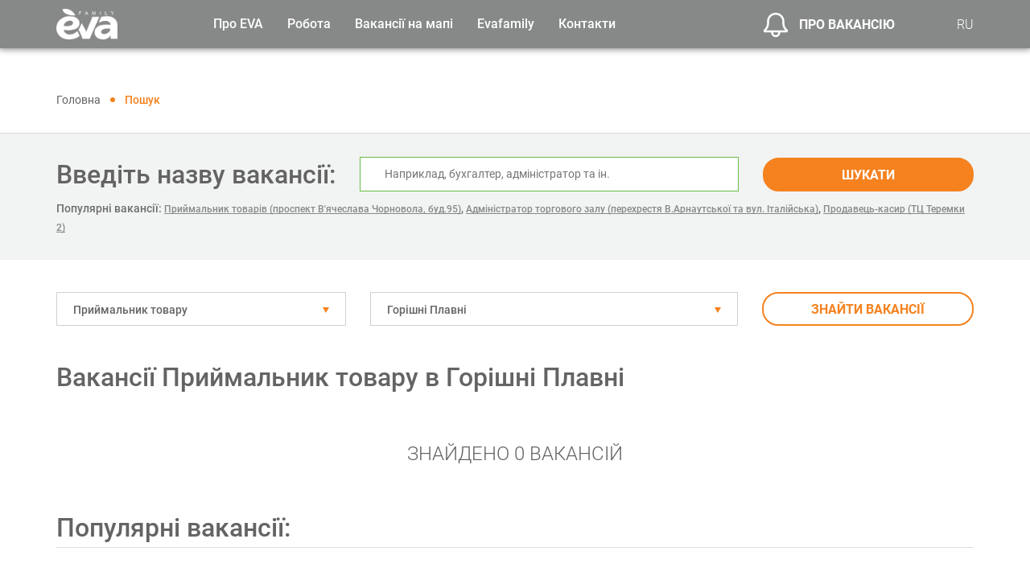

--- FILE ---
content_type: text/html; charset=UTF-8
request_url: https://work.eva.ua/vacancies/prijmalnik-tovaru/gorishni-plavni
body_size: 14842
content:
<!DOCTYPE html>

    <html lang="uk">

<head>
    <!-- Google Tag Manager -->
    <script>(function(w,d,s,l,i){w[l]=w[l]||[];w[l].push({'gtm.start':
            new Date().getTime(),event:'gtm.js'});var f=d.getElementsByTagName(s)[0],
            j=d.createElement(s),dl=l!='dataLayer'?'&l='+l:'';j.async=true;j.src=
            'https://www.googletagmanager.com/gtm.js?id='+i+dl;f.parentNode.insertBefore(j,f);
        })(window,document,'script','dataLayer','GTM-WH598LK');</script>
    <!-- End Google Tag Manager -->

    <!-- Hotjar Tracking Code for https://work.eva.ua/ -->
    <script>
        (function(h,o,t,j,a,r){
            h.hj=h.hj||function(){(h.hj.q=h.hj.q||[]).push(arguments)};
            h._hjSettings={hjid:6558327,hjsv:6};
            a=o.getElementsByTagName('head')[0];
            r=o.createElement('script');r.async=1;
            r.src=t+h._hjSettings.hjid+j+h._hjSettings.hjsv;
            a.appendChild(r);
        })(window,document,'https://static.hotjar.com/c/hotjar-','.js?sv=');
    </script>

    <title>
                    ▷ Вакансії Приймальник товару в Горішні Плавні - Пошук вакансій в торговій мережі EVA на Work.EVA.ua 
        </title>

    <meta charset="UTF-8">

    <meta name="csrf-token" content="xpuFtyD7AYrbP3rXDfM65EUvLnyXsGxcS4bHJPSj">

    <meta http-equiv="X-UA-Compatible" content="IE=edge">

    <meta name="viewport" content="width=device-width, initial-scale=1">

    <meta name="theme-color" content="#68bd45">

    <meta name="description" content="            Знайти вакансії Приймальник товару в місті Горішні Плавні стало ще простіше. Більш ⚡️ 300 вакансій на work.eva.ua. Офіційне працевлаштування. ❤️ Гідна заробітна плата.
    "/>

    <meta property="og:url" content=""/>

    <meta property="og:type" content="website"/>

    <meta property="og:title" content=""/>

    <meta property="og:description" content=""/>

    <meta property="og:image" content=""/>

                        <link rel="alternate" hreflang="ru" href="https://work.eva.ua/ru/vacancies/prijmalnik-tovaru/gorishni-plavni"/>
            <link rel="alternate" hreflang="uk" href="https://work.eva.ua/vacancies/prijmalnik-tovaru/gorishni-plavni"/>
            
            <link rel="canonical" href="https://work.eva.ua/vacancies/prijmalnik-tovaru/gorishni-plavni"/>
    
    
    <link rel="icon" href="https://work.eva.ua/frontend/images/favicon.png"/>

    <link rel="stylesheet" type="text/css" href="https://work.eva.ua/frontend/css/style.css">
    <link rel="stylesheet" type="text/css" href="https://work.eva.ua/frontend/js/additional/leaflet/leaflet.css">

<!-- Global site tag (gtag.js) - Google Analytics -->
    <script async src="https://www.googletagmanager.com/gtag/js?id=UA-156525499-1"></script>
    <script>
        window.dataLayer = window.dataLayer || [];
        function gtag(){dataLayer.push(arguments);}
        gtag('js', new Date());

        gtag('config', 'UA-156525499-1');
    </script>

    
    <script src="https://www.google.com/recaptcha/api.js?render="></script><script>
                    var csrfToken = document.head.querySelector('meta[name="csrf-token"]');
                  grecaptcha.ready(function() {
                      grecaptcha.execute('', {action: 'homepage'}).then(function(token) {
                        
                fetch('/biscolab-recaptcha/validate?token=' + token, {
                    headers: {
                        "X-Requested-With": "XMLHttpRequest",
                        "X-CSRF-TOKEN": csrfToken.content
                    }
                })
                .then(function(response) {
                   	
                })
                .catch(function(err) {
                    
                });
                      });
                  });
		     </script>
     
</head>

<body>
<!-- Google Tag Manager (noscript) -->
<noscript><iframe src="https://www.googletagmanager.com/ns.html?id=GTM-WH598LK"
                  height="0" width="0" style="display:none;visibility:hidden"></iframe></noscript>
<!-- End Google Tag Manager (noscript) -->
<header class="header">

    <div class="container">

        <div class="row align-items-center justify-content-between">

            <div class="col-xl-2 col-auto">

                <div class="header__logo">

                    
                        <a href="https://work.eva.ua">

                            <img src="https://work.eva.ua/uploads/setting/yYuejOAAAf.png" alt="Пошук роботи на work.eva.ua" class="img-fluid">

                        </a>

                    
                </div>

            </div>

            <div class="col-xl-7 col-lg-auto header__sidebar js-mobileMenuSidebar">

                <div class="d-lg-none sidebar__language">

                    <span>Мова сайту:</span>

                    

                        

                        

                    

                        

                        

                    

                                                                        <a class="active" href="https://work.eva.ua/vacancies/prijmalnik-tovaru/gorishni-plavni">UA</a>
                            <a  href="https://work.eva.ua/ru/vacancies/prijmalnik-tovaru/gorishni-plavni">RU</a>
                                            
                </div>

                <nav>

                    <ul class="header__menu">

                        <li>

                            <span>Про EVA</span>

                            <ul>

                                <li>
                                                                            <a href="https://work.eva.ua/aboutus">Про нас</a>
                                                                    </li>

                                <li class="menu__child">

                                    <span>

                                        Проекти EVA

                                        <svg class="svg" width="14px" height="14px">

                                            <use xlink:href="#icon_right-bold"></use>

                                        </svg>

                                    </span>

                                    <ul>

                                        <li>

                                            <a target="_blank" href="https://mozayka.com.ua/">Клуб Мозаїка</a>

                                        </li>

                                        <li>

                                            <a target="_blank" href="https://sport.eva.ua/">EVA Woman Challenge</a>

                                        </li>

                                        <li>

                                            <a target="_blank" href="https://blog.eva.ua/">EVA Blog</a>

                                        </li>

                                        <li>

                                            <a target="_blank" href="https://charity.mozayka.com.ua/">Благодійність</a>

                                        </li>

                                        <li>

                                            <a target="_blank" href="https://mamaroku.eva.ua/ ">Мама року</a>

                                        </li>

                                    </ul>

                                </li>

                                <li>

                                    <a target="_blank" href="https://eva.ua/">EVA.UA</a>

                                </li>

                                <li>

                                    <a target="_blank" href="https://work.eva.ua/memories">Алея пам`яті</a>

                                </li>

                            </ul>

                        </li>

                        <li>

                            <span>Робота</span>

                            <ul>

                                <li>
                                                                            
                                        <a href="https://work.eva.ua/vacancies/central-office">Центральний офіс</a>
                                                                    </li>

                                <li>
                                                                            <a href="https://work.eva.ua/vacancies/regional-office">Регіональні офіси</a>
                                                                    </li>

                                <li>
                                                                            <a href="https://work.eva.ua/vacancies/shop">Робота в магазинах</a>
                                                                    </li>

                                <li>
                                                                            <a href="https://work.eva.ua/vacancies/warehouse">Робота на складі</a>
                                                                    </li>
                            </ul>
                        </li>
                        <li>
                                                            <a href="https://work.eva.ua/vacancies-on-map">Вакансії на мапі</a>
                                                    </li>
                        <li>
                            <span>Evafamily</span>
                            <ul>
                                <li>
                                                                            <a href="https://work.eva.ua/eva-study">EVA навчання</a>
                                                                    </li>
                                <li>
                                                                            <a href="https://work.eva.ua/eva-sport">EVA спорт</a>
                                                                    </li>
                                <li>
                                                                            <a href="https://work.eva.ua/eva-work">EVA поза роботою</a>
                                                                    </li>
                            </ul>
                        </li>
                        <li>
                                                                                                <a href="https://work.eva.ua/contact">Контакти</a>
                                                                                    </li>

                    </ul>

                </nav>

            </div>

            <div class="col-xl-2 col-auto ml-auto ml-lg-0">

                <div class="header__vacancies">

                    <a data-fancybox data-src="#modal-vacancy" href="javascript:;">

                        <svg class="svg" width="32px" height="32px">

                            <use xlink:href="#icon_ring"></use>

                        </svg>

                        Про вакансію

                    </a>

                </div>

            </div>

            <div class="col-xl-1 col-lg-auto d-none d-lg-block">

                <div class="header__lang">

                                            <a href="https://work.eva.ua/ru/vacancies/prijmalnik-tovaru/gorishni-plavni">RU</a>
                    
                </div>

            </div>

            <div class="col-auto d-lg-none">

                <div class="header__toggle js-mobileMenuIcon">

                    <span></span>

                    <span></span>

                    <span></span>

                </div>

            </div>

        </div>

    </div>

</header>

<div class="content">

        <!-- BREADCRUMBS -->
    <div class="breadcrumbs">
        <div class="container">
            <div class="breadcrumb">
                <ul itemscope="" itemtype="http://schema.org/BreadcrumbList">
                    <li itemprop="itemListElement" itemscope="" itemtype="http://schema.org/ListItem">
                        <a itemprop="item" href="https://work.eva.ua">
                            <span itemprop="name">Головна</span>
                        </a>
                        <meta itemprop="position" content="1">
                    </li>
                    <li itemprop="itemListElement" itemscope itemtype="https://schema.org/ListItem">
                        <span itemprop="name">Пошук</span>
                        <meta itemprop="position" content="2" />
                    </li>
                </ul>
            </div>
        </div>
    </div>

    <!-- //BREADCRUMBS -->
    <form method="GET" action="https://work.eva.ua/vacancies/central-office">
        <!-- SEARCH -->
        <div class="vacancies-search">
            <div class="container">
                <div class="row align-items-center justify-content-center justify-content-md-start">
                    <div class="col-lg-auto">
                        <div class="vacancies-search__name">Введіть назву вакансії:</div>
                    </div>
                    <div class="col-md">
                        <div class="vacancies-search__input">
                            <input type="text" name="search" value="" placeholder="Наприклад, бухгалтер, адміністратор та ін.">
                        </div>
                    </div>
                    <div class="col-lg-3 col-md-4">
                        <div class="vacancies-search__btn">
                            <button class="btn-big btn-big-full" type="submit">Шукати</button>
                        </div>
                    </div>
                    <div class="col-lg-12">
                        <div class="random_vac">
                                                            <span>Популярні вакансії:</span>
                                                                    <a href="https://work.eva.ua/vacancy/prijmalnik-tovariv-prospekt-vyacheslava-chornovola-bud95-6515">Приймальник товарів (проспект В&#039;ячеслава Чорновола, буд.95)</a>,
                                                                    <a href="https://work.eva.ua/vacancy/administrator-torgovogo-zalu-perehrestya-varnautskoyi-ta-vul-italijska-8056">Адміністратор торгового залу (перехрестя В.Арнаутської та вул. Італійська)</a>,
                                                                    <a href="https://work.eva.ua/vacancy/prodavec-kasir-tc-teremki-2-8252">Продавець-касир (ТЦ Теремки 2)</a>
                                                                                    </div>
                    </div>
                </div>
            </div>
        </div>
        <!-- //SEARCH -->

        <!-- FILTER -->
        <div class="vacancies-filter">
            <div class="container">
                <div class="row">
                    <div class="col-xl-4 col-lg-4 col-md-6">
                        <div class="vacancies-filter__select">
                            <select id="category-select" name="category_id" class="select2">
                                                                    <option value="125" selected="selected">Приймальник товару</option>
                                                            </select>
                        </div>
                    </div>
                    <div class="col-xl-5 col-lg-5 col-md-6">
                        <div class="vacancies-filter__select">
                            <select id="city-select" name="city_id" class="select2">
                                                                    <option value="332" selected="selected">Горішні Плавні</option>
                                                            </select>
                        </div>
                    </div>
                    <div class="col-lg-3">
                        <button class="btn-big btn-big-orange btn-big-full" type="submit">Знайти вакансії</button>
                    </div>
                </div>
            </div>
        </div>
        <!-- //FILTER -->
    </form>

    <!-- VACANCIES -->
    <div class="vacancies-products">
        <div class="container">
                            <h1 class="eva-page__title">Вакансії Приймальник товару в Горішні Плавні</h1>
            
            <div class="js-infiniteScroll">
                                <div class="vacancies-products__empty">
                        Знайдено 0 вакансій
                    </div>
                                            <span class="eva-page__title">Популярні вакансії:</span>
                                            <div class="vacancies-products__item">
                            <div class="row">
                                <div class="col-xl-9 col-lg-8">
                                    <div class="vacancies-products__name">
                                        <a href="https://work.eva.ua/vacancy/komplektuvalnik-tovariv-8292">Комплектувальник товарів</a>
                                    </div>
                                                                        <div class="vacancies-products__description">
                                        Ми раді повертатися до розширення наших команд — повертаємось до запланованих проектів. Ми є лідером серед конкурентів і запрошуємо в свою команду професіоналів, готових працювати на результат.
                                    </div>
                                </div>
                                <div class="col-xl-3 col-lg-4">
                                    <div class="vacancies-products__btn">
                                        <a href="https://work.eva.ua/vacancy/komplektuvalnik-tovariv-8292" class="btn-big btn-big-green">Детальніше</a>
                                    </div>
                                </div>
                            </div>
                        </div>
                                            <div class="vacancies-products__item">
                            <div class="row">
                                <div class="col-xl-9 col-lg-8">
                                    <div class="vacancies-products__name">
                                        <a href="https://work.eva.ua/vacancy/komplektuvalnik-tovariv-8337">Комплектувальник товарів</a>
                                    </div>
                                                                        <div class="vacancies-products__description">
                                        Складський комплекс мережі магазинів «EVA» запрошує на роботу Комплектувальника товарів.
                                    </div>
                                </div>
                                <div class="col-xl-3 col-lg-4">
                                    <div class="vacancies-products__btn">
                                        <a href="https://work.eva.ua/vacancy/komplektuvalnik-tovariv-8337" class="btn-big btn-big-green">Детальніше</a>
                                    </div>
                                </div>
                            </div>
                        </div>
                                            <div class="vacancies-products__item">
                            <div class="row">
                                <div class="col-xl-9 col-lg-8">
                                    <div class="vacancies-products__name">
                                        <a href="https://work.eva.ua/vacancy/vantazhnik-8338">Вантажник</a>
                                    </div>
                                                                        <div class="vacancies-products__description">
                                        Складський комплекс мережі магазинів «EVA» запрошує на роботу Вантажника.
Ми є лідером серед конкурентів і запрошуємо в свою команду професіоналів, готових працювати на результат!
                                    </div>
                                </div>
                                <div class="col-xl-3 col-lg-4">
                                    <div class="vacancies-products__btn">
                                        <a href="https://work.eva.ua/vacancy/vantazhnik-8338" class="btn-big btn-big-green">Детальніше</a>
                                    </div>
                                </div>
                            </div>
                        </div>
                                            <div class="vacancies-products__item">
                            <div class="row">
                                <div class="col-xl-9 col-lg-8">
                                    <div class="vacancies-products__name">
                                        <a href="https://work.eva.ua/vacancy/kontroler-revizor-8339">Контролер-ревізор</a>
                                    </div>
                                                                        <div class="vacancies-products__description">
                                        Складський комплекс мережі магазинів «EVA» запрошує на роботу Контролера-ревізора. Ми є лідером серед конкурентів і запрошуємо в свою команду професіоналів, готових працювати на результат!
                                    </div>
                                </div>
                                <div class="col-xl-3 col-lg-4">
                                    <div class="vacancies-products__btn">
                                        <a href="https://work.eva.ua/vacancy/kontroler-revizor-8339" class="btn-big btn-big-green">Детальніше</a>
                                    </div>
                                </div>
                            </div>
                        </div>
                                            <div class="vacancies-products__item">
                            <div class="row">
                                <div class="col-xl-9 col-lg-8">
                                    <div class="vacancies-products__name">
                                        <a href="https://work.eva.ua/vacancy/kontroler-revizor-8340">Контролер-ревізор</a>
                                    </div>
                                                                        <div class="vacancies-products__description">
                                        Складський комплекс мережі магазинів «EVA» запрошує на роботу Контролера-ревізора. Ми є лідером серед конкурентів і запрошуємо в свою команду професіоналів, готових працювати на результат!
                                    </div>
                                </div>
                                <div class="col-xl-3 col-lg-4">
                                    <div class="vacancies-products__btn">
                                        <a href="https://work.eva.ua/vacancy/kontroler-revizor-8340" class="btn-big btn-big-green">Детальніше</a>
                                    </div>
                                </div>
                            </div>
                        </div>
                                            <div class="vacancies-products__item">
                            <div class="row">
                                <div class="col-xl-9 col-lg-8">
                                    <div class="vacancies-products__name">
                                        <a href="https://work.eva.ua/vacancy/vantazhnik-8342">Вантажник</a>
                                    </div>
                                                                        <div class="vacancies-products__description">
                                        Ми є лідером серед конкурентів і запрошуємо в свою команду відповідальних людей, готових працювати на результат. Сучасний складський комплекс у місті Бровари відкриває вакансію ВАНТАЖНИК.
                                    </div>
                                </div>
                                <div class="col-xl-3 col-lg-4">
                                    <div class="vacancies-products__btn">
                                        <a href="https://work.eva.ua/vacancy/vantazhnik-8342" class="btn-big btn-big-green">Детальніше</a>
                                    </div>
                                </div>
                            </div>
                        </div>
                                                                </div>
        </div>
    </div>
    <!-- //VACANCIES -->

    <div class="province_links">
    <div class="container">
        </div>
    </div>

    <!-- PAGINATION -->
    <div class="more">
        <div class="container">
            <ul class="pager">
                
            </ul>
        </div>
    </div>
    <!-- //PAGINATION -->
    <div class="category-info">
        <div class="container">
            <div class="category-info__description">
                                    <div class="description"></div>
                            </div>
        </div>
    </div>

    
    <!-- BENEFITS -->
    <div class="benefits d-none d-lg-block">
        <div class="container">
            <div class="benefits__title">Переваги роботи в <span>family</span></div>
            <div class="row">
                <div class="col-lg-4">
                    <div class="benefits__item">
                        <div class="benefits__icon">
                            <img src="https://work.eva.ua/frontend/images/icons/icon-office_01.png" alt="" class="img-fluid">
                        </div>
                        <div class="benefits__description">
                            <p>Офіційне</p>
                            <p>працевлаштування</p>
                        </div>
                    </div>
                </div>
                <div class="col-lg-4">
                    <div class="benefits__item">
                        <div class="benefits__icon">
                            <img src="https://work.eva.ua/frontend/images/icons/icon-office_02.png" alt="" class="img-fluid">
                        </div>
                        <div class="benefits__description">
                            <p>Професійне і кар’єрне</p>
                            <p>зростання</p>
                        </div>
                    </div>
                </div>
                <div class="col-lg-4">
                    <div class="benefits__item">
                        <div class="benefits__icon">
                            <img src="https://work.eva.ua/frontend/images/icons/icon-office_03.png" alt="" class="img-fluid">
                        </div>
                        <div class="benefits__description">
                            <p>Дружня атмосфера</p>
                            <p>в колективі</p>
                        </div>
                    </div>
                </div>
            </div>
        </div>
    </div>
    <!-- //BENEFITS -->

</div>

<footer class="footer">

    <div class="footer__block">

        <div class="container">

            <div class="row">

                <div class="col-lg-2">

                    <div class="footer__logo">

                        <img src="https://work.eva.ua/frontend/images/logo.png" alt="Пошук роботи на work.eva.ua" class="img-fluid">

                    </div>

                </div>

                <div class="col-lg-2">

                    <ul class="footer__menu footer__main-menu">

                        <li>
                                                            <a href="https://work.eva.ua/aboutus">Про нас</a>
                                                    </li>
                        <li>
                            <a href="https://work.eva.ua/aboutus">Eva.ua</a>
                        </li>
                        <li>
                                                            <a href="https://work.eva.ua/video">Відео</a>
                                                    </li>
                        <li>
                                                            <a href="https://work.eva.ua/news">Новини</a>
                                                    </li>
                        <li>
                                                            <a href="https://work.eva.ua/memories">Алея пам`яті</a>
                                                    </li>
                    </ul>
                </div>
                <div class="col-xl-5 col-lg-6">
                    <div class="row">
                        <div class="col-lg-5">
                            <ul class="footer__menu">
                                <li>
                                    <span>Робота в офісі</span>
                                    <ul>
                                        <li>
                                                                                            
                                                <a href="https://work.eva.ua/vacancies/central-office">Центральний офіс</a>
                                                                                    </li>
                                        <li>
                                            
                                                <a href="https://work.eva.ua/vacancies/regional-office">Регіональні офіси</a>
                                                                                    </li>
                                    </ul>
                                </li>
                            </ul>
                        </div>
                        <div class="col-lg-7">
                            <ul class="footer__menu">
                                <li>
                                    <span>Робота у магазинах</span>
                                    <ul>
                                        <li>
                                                                                            <a href="https://work.eva.ua/vacancies/shop">Робота в магазинах</a>
                                                                                    </li>
                                        <li>
                                                                                            <a href="https://work.eva.ua/vacancies/warehouse">Робота на складі</a>
                                                                                    </li>
                                    </ul>
                                </li>
                            </ul>
                        </div>
                                            </div>
                </div>
                <div class="col-lg-2">
                    <ul class="footer__menu">
                        <li>
                                                                                                <a href="https://work.eva.ua/contact">Контакти</a>
                                                                                    </li>
                    </ul>
                    <div class="footer__address">
                        Дніпро. вул. Володимира Антоновича, 6
                    </div>
                    <ul class="footer__social">
                        <li>
                            <a href="https://www.facebook.com/RobotaEVA/" rel="nofollow" target="_blank">
                                <svg class="svg" width="28px" height="28px">
                                    <use xlink:href="#icon_facebook"></use>
                                </svg>
                            </a>
                        </li>
                        <li>
                            <a href="https://www.instagram.com/work.eva.ua/" rel="nofollow" target="_blank">
                                <svg class="svg" width="28px" height="28px">
                                    <use xlink:href="#icon_instagram"></use>
                                </svg>
                            </a>
                        </li>
                        <li>
                            <a href="https://www.youtube.com/channel/UC4qheVq-j0pQ8KdizkX1X0Q/featured" rel="nofollow" target="_blank">
                                <svg class="svg" width="28px" height="28px">
                                    <use xlink:href="#icon_youtube"></use>
                                </svg>
                            </a>
                        </li>
                        <li>
                            <a href="https://www.linkedin.com/company/912030/admin/" rel="nofollow" target="_blank">
                                <svg class="svg" width="28px" height="28px">
                                    <use xlink:href="#icon_linkedin"></use>
                                </svg>
                            </a>
                        </li>
                    </ul>
                </div>
                <div class="col-lg-1 d-none d-xl-block">
                </div>
            </div>
        </div>
    </div>
    <div class="footer__copy">

        <div class="container">
            <div class="row">
                <div class="col-lg-3">
                    2021 EVA. All rights reserved
                </div>

            </div>

        </div>
    </div>

</footer>

<div class="footer__top js-top">

    <svg class="svg" width="27px" height="27px">

        <use xlink:href="#icon_right-bold"></use>

    </svg>

</div>

<!-- MODAL SUBSCRIBE SEND -->

<div id="modal-sent" class="modal-vacancy animated-modal">

    <div class="modal-vacancy__title">Ми будемо раді бачити вас в своїй команді!</div>

    <div class="modal-vacancy__sub-title">Щоб заявку розглянули наші HR, вкажіть, будь-ласка, необхідні дані та, по можливості, прикріпіть файл з резюме.</div>

    <form id="resume" class="js-vacancy" action="https://work.eva.ua/ajax/resume" method="POST" enctype="multipart/form-data">

        <input type="hidden" name="_token" value="xpuFtyD7AYrbP3rXDfM65EUvLnyXsGxcS4bHJPSj">
        <input id="vacancy_id" type="hidden" name="vacancy_id" value="0">
        <input type="hidden" name="target" value="">

        <div class="modal-vacancy__block"> 

            <div class="row">

                <div class="col-lg-12">

                    <div class="form-group validate js-label required">

                        <label>

                            <input id="name" type="text" name="name" value="" autocomplete="off">

                            <span>ПІБ</span>

                        </label>

                    </div>

                </div>


                <div class="col-lg-6">

                    <div class="form-group validate js-label required">

                        <label>

                            <input id="phone" type="text" name="phone" data-mask="(000) 000 00 00" data-mask-clearifnotmatch="true" data-mask-selectonfocus="true" value="" autocomplete="off">

                            <span>Телефон</span>

                        </label>

                    </div>

                </div>

                <div class="col-lg-6">

                    <div class="form-group validate js-label required">

                        <label>

                            <input id="email" type="text" name="email" value="" autocomplete="off">

                            <span>Електронна адреса</span>

                        </label>

                    </div>

                </div>

                <div class="col-lg-6">

                    <div class="form-group">

                        <div class="form-select">

                            
                                <select name="city_id" id="city_id">

                                    <option value="0" selected disabled>Місто</option>

                                    
                                        <option value="749">Авангард</option>

                                    
                                        <option value="281">Авдіївка</option>

                                    
                                        <option value="174">Ананьїв</option>

                                    
                                        <option value="282">Андрушівка</option>

                                    
                                        <option value="621">Андрушівка</option>

                                    
                                        <option value="280">Арциз</option>

                                    
                                        <option value="771">Балаклія</option>

                                    
                                        <option value="283">Балаклія</option>

                                    
                                        <option value="284">Балта</option>

                                    
                                        <option value="279">Бар</option>

                                    
                                        <option value="631">Бар</option>

                                    
                                        <option value="286">Барвінкове</option>

                                    
                                        <option value="672">Баришівка</option>

                                    
                                        <option value="161">Баришівка</option>

                                    
                                        <option value="287">Бахмач</option>

                                    
                                        <option value="711">Бахмач</option>

                                    
                                        <option value="255">Бахмут</option>

                                    
                                        <option value="288">Баштанка</option>

                                    
                                        <option value="289">Бердичів</option>

                                    
                                        <option value="619">Бердичів</option>

                                    
                                        <option value="260">Бердянськ</option>

                                    
                                        <option value="290">Берегове</option>

                                    
                                        <option value="678">Бережани</option>

                                    
                                        <option value="291">Березань</option>

                                    
                                        <option value="812">Березань</option>

                                    
                                        <option value="292">Березівка</option>

                                    
                                        <option value="293">Березне</option>

                                    
                                        <option value="737">Березне</option>

                                    
                                        <option value="691">Берестин</option>

                                    
                                        <option value="294">Берислав</option>

                                    
                                        <option value="606">Біла Церква</option>

                                    
                                        <option value="168">Біла Церква</option>

                                    
                                        <option value="295">Білгород-Дністровський</option>

                                    
                                        <option value="693">Білгород-Дністровський</option>

                                    
                                        <option value="800">Білогородка</option>

                                    
                                        <option value="297">Білозерка</option>

                                    
                                        <option value="583">Білозерка</option>

                                    
                                        <option value="298">Білозерське</option>

                                    
                                        <option value="299">Білопілля</option>

                                    
                                        <option value="587">Білопілля</option>

                                    
                                        <option value="300">Біляївка</option>

                                    
                                        <option value="262">Благовіщенське</option>

                                    
                                        <option value="704">Бобринець</option>

                                    
                                        <option value="302">Бобровиця</option>

                                    
                                        <option value="714">Бобровиця</option>

                                    
                                        <option value="303">Богодухів</option>

                                    
                                        <option value="554">Богородчани</option>

                                    
                                        <option value="304">Богородчани</option>

                                    
                                        <option value="305">Богуслав</option>

                                    
                                        <option value="306">Болград</option>

                                    
                                        <option value="757">Болград</option>

                                    
                                        <option value="307">Борзна</option>

                                    
                                        <option value="308">Борислав</option>

                                    
                                        <option value="542">Бориспіль</option>

                                    
                                        <option value="647">Бориспіль</option>

                                    
                                        <option value="624">Бородянка</option>

                                    
                                        <option value="254">Бородянка</option>

                                    
                                        <option value="273">Борщів</option>

                                    
                                        <option value="676">Борщів</option>

                                    
                                        <option value="628">Боярка</option>

                                    
                                        <option value="191">Боярка</option>

                                    
                                        <option value="563">Бровари</option>

                                    
                                        <option value="156">Бровари</option>

                                    
                                        <option value="310">Броди</option>

                                    
                                        <option value="746">Броди</option>

                                    
                                        <option value="188">Брусилів</option>

                                    
                                        <option value="765">Бурштин</option>

                                    
                                        <option value="803">Буськ</option>

                                    
                                        <option value="588">Буча</option>

                                    
                                        <option value="170">Буча</option>

                                    
                                        <option value="311">Бучач</option>

                                    
                                        <option value="312">Валки</option>

                                    
                                        <option value="580">Валки</option>

                                    
                                        <option value="555">Вараш</option>

                                    
                                        <option value="313">Вараш</option>

                                    
                                        <option value="314">Василівка</option>

                                    
                                        <option value="611">Васильків</option>

                                    
                                        <option value="189">Васильків</option>

                                    
                                        <option value="315">Васильківка</option>

                                    
                                        <option value="316">Велика Димерка</option>

                                    
                                        <option value="698">Велика Димерка</option>

                                    
                                        <option value="705">Великий Березний</option>

                                    
                                        <option value="317">Великодолинське</option>

                                    
                                        <option value="581">Великодолинське</option>

                                    
                                        <option value="745">Верхівцеве</option>

                                    
                                        <option value="318">Верхньодніпровськ</option>

                                    
                                        <option value="620">Верхньодніпровськ</option>

                                    
                                        <option value="319">Веселинове</option>

                                    
                                        <option value="320">Вилкове</option>

                                    
                                        <option value="763">Вилкове</option>

                                    
                                        <option value="321">Винники</option>

                                    
                                        <option value="656">Винники</option>

                                    
                                        <option value="322">Виноградів</option>

                                    
                                        <option value="764">Виноградів</option>

                                    
                                        <option value="604">Вишгород</option>

                                    
                                        <option value="162">Вишгород</option>

                                    
                                        <option value="589">Вишневе</option>

                                    
                                        <option value="171">Вишневе</option>

                                    
                                        <option value="602">Вільногірськ</option>

                                    
                                        <option value="323">Вільнянськ</option>

                                    
                                        <option value="651">Вільнянськ</option>

                                    
                                        <option value="645">Вінниця</option>

                                    
                                        <option value="216">Вінниця</option>

                                    
                                        <option value="324">Вознесенськ</option>

                                    
                                        <option value="673">Вознесенськ</option>

                                    
                                        <option value="251">Волноваха</option>

                                    
                                        <option value="703">Воловець</option>

                                    
                                        <option value="614">Володарка</option>

                                    
                                        <option value="650">Володимир</option>

                                    
                                        <option value="326">Володимир-Волинський</option>

                                    
                                        <option value="208">Волочиськ</option>

                                    
                                        <option value="799">Ворзель</option>

                                    
                                        <option value="327">Ворзель</option>

                                    
                                        <option value="548">вфывфыв</option>

                                    
                                        <option value="804">Гадяч</option>

                                    
                                        <option value="328">Гадяч</option>

                                    
                                        <option value="230">Гайворон</option>

                                    
                                        <option value="329">Гайсин</option>

                                    
                                        <option value="655">Гайсин</option>

                                    
                                        <option value="772">Гатне</option>

                                    
                                        <option value="330">Генічеськ</option>

                                    
                                        <option value="813">Глеваха</option>

                                    
                                        <option value="331">Глеваха</option>

                                    
                                        <option value="266">Глобине</option>

                                    
                                        <option value="607">Глобине</option>

                                    
                                        <option value="806">Глухів</option>

                                    
                                        <option value="182">Глухів</option>

                                    
                                        <option value="567">Гоголів</option>

                                    
                                        <option value="575">Горішні Плавні</option>

                                    
                                        <option value="332">Горішні Плавні</option>

                                    
                                        <option value="242">Городище</option>

                                    
                                        <option value="334">Городня</option>

                                    
                                        <option value="635">Городня</option>

                                    
                                        <option value="649">Горохів</option>

                                    
                                        <option value="622">Гостомель</option>

                                    
                                        <option value="336">Гребінка</option>

                                    
                                        <option value="337">Гребінки</option>

                                    
                                        <option value="338">Гуляйполе</option>

                                    
                                        <option value="339">Гусятин</option>

                                    
                                        <option value="340">Делятин</option>

                                    
                                        <option value="652">Делятин</option>

                                    
                                        <option value="780">Деражня</option>

                                    
                                        <option value="341">Дергачі</option>

                                    
                                        <option value="342">Димер</option>

                                    
                                        <option value="682">Димер</option>

                                    
                                        <option value="560">Дніпро</option>

                                    
                                        <option value="148">Дніпро</option>

                                    
                                        <option value="343">Дніпрорудне</option>

                                    
                                        <option value="344">Добропілля</option>

                                    
                                        <option value="713">Добропілля</option>

                                    
                                        <option value="774">Доброслав</option>

                                    
                                        <option value="178">Доброслав</option>

                                    
                                        <option value="782">Довбиш</option>

                                    
                                        <option value="345">Долина</option>

                                    
                                        <option value="346">Донець</option>

                                    
                                        <option value="687">Донець</option>

                                    
                                        <option value="347">Дрогобич</option>

                                    
                                        <option value="736">Дрогобич</option>

                                    
                                        <option value="348">Дружківка</option>

                                    
                                        <option value="660">Дружківка</option>

                                    
                                        <option value="770">Дубляни</option>

                                    
                                        <option value="349">Дубляни</option>

                                    
                                        <option value="566">Дубно</option>

                                    
                                        <option value="249">Дубно</option>

                                    
                                        <option value="809">Дубове</option>

                                    
                                        <option value="574">Дубровиця</option>

                                    
                                        <option value="350">Дубровиця</option>

                                    
                                        <option value="351">Енергодар</option>

                                    
                                        <option value="817">Ємільчине</option>

                                    
                                        <option value="183">Ємільчине</option>

                                    
                                        <option value="543">Жашків</option>

                                    
                                        <option value="353">Жидачів</option>

                                    
                                        <option value="695">Жидачів</option>

                                    
                                        <option value="597">Житомир</option>

                                    
                                        <option value="150">Житомир</option>

                                    
                                        <option value="776">Жмеринка</option>

                                    
                                        <option value="211">Жмеринка</option>

                                    
                                        <option value="354">Жовква</option>

                                    
                                        <option value="724">Жовква</option>

                                    
                                        <option value="355">Жовті Води</option>

                                    
                                        <option value="722">Жовті Води</option>

                                    
                                        <option value="274">Заліщики</option>

                                    
                                        <option value="720">Заліщики</option>

                                    
                                        <option value="571">Запоріжжя</option>

                                    
                                        <option value="154">Запоріжжя</option>

                                    
                                        <option value="356">Зарічне</option>

                                    
                                        <option value="762">Зарічне</option>

                                    
                                        <option value="642">Заставна</option>

                                    
                                        <option value="159">Заставна</option>

                                    
                                        <option value="357">Збараж</option>

                                    
                                        <option value="358">Зборів</option>

                                    
                                        <option value="670">Звягель</option>

                                    
                                        <option value="801">Згурівка</option>

                                    
                                        <option value="359">Згурівка</option>

                                    
                                        <option value="681">Здолбунів</option>

                                    
                                        <option value="245">Здолбунів</option>

                                    
                                        <option value="360">Зеленодольськ</option>

                                    
                                        <option value="361">Зіньків</option>

                                    
                                        <option value="632">Зіньків</option>

                                    
                                        <option value="785">Зміїв</option>

                                    
                                        <option value="362">Зміїв</option>

                                    
                                        <option value="790">Знам&#039;янка</option>

                                    
                                        <option value="201">Знам&#039;янка</option>

                                    
                                        <option value="666">Золотоноша</option>

                                    
                                        <option value="244">Золотоноша</option>

                                    
                                        <option value="363">Золочів</option>

                                    
                                        <option value="601">Іванків</option>

                                    
                                        <option value="364">Іванків</option>

                                    
                                        <option value="576">Івано-Франківськ</option>

                                    
                                        <option value="228">Івано-Франківськ</option>

                                    
                                        <option value="584">Ізмаїл</option>

                                    
                                        <option value="365">Ізмаїл</option>

                                    
                                        <option value="366">Ізюм</option>

                                    
                                        <option value="599">Іларіонове</option>

                                    
                                        <option value="367">Іларіонове</option>

                                    
                                        <option value="368">Іллінці</option>

                                    
                                        <option value="716">Іллінці</option>

                                    
                                        <option value="617">Ірпінь</option>

                                    
                                        <option value="151">Ірпінь</option>

                                    
                                        <option value="759">Іршава</option>

                                    
                                        <option value="192">Ічня</option>

                                    
                                        <option value="760">Ічня</option>

                                    
                                        <option value="369">Кагарлик</option>

                                    
                                        <option value="586">Калинівка</option>

                                    
                                        <option value="371">Калинівка</option>

                                    
                                        <option value="372">Калуш</option>

                                    
                                        <option value="667">Кам&#039;янець-Подільський</option>

                                    
                                        <option value="212">Кам&#039;янець-Подільський</option>

                                    
                                        <option value="373">Кам&#039;янка-Бузька</option>

                                    
                                        <option value="278">Кам&#039;янка-Дніпровська</option>

                                    
                                        <option value="578">Кам&#039;янське</option>

                                    
                                        <option value="374">Кам&#039;янське</option>

                                    
                                        <option value="793">Камінь-Каширський</option>

                                    
                                        <option value="788">Канів</option>

                                    
                                        <option value="239">Канів</option>

                                    
                                        <option value="627">Карлівка</option>

                                    
                                        <option value="375">Карлівка</option>

                                    
                                        <option value="786">Катюжанка</option>

                                    
                                        <option value="246">Каховка</option>

                                    
                                        <option value="796">Квасилів</option>

                                    
                                        <option value="549">Київ</option>

                                    
                                        <option value="552">Київ</option>

                                    
                                        <option value="595">Київ</option>

                                    
                                        <option value="147">Київ</option>

                                    
                                        <option value="376">Ківерці</option>

                                    
                                        <option value="377">Ківшарівка</option>

                                    
                                        <option value="378">Кілія</option>

                                    
                                        <option value="683">Кілія</option>

                                    
                                        <option value="686">Кіцмань</option>

                                    
                                        <option value="379">Клавдієво-Тарасове</option>

                                    
                                        <option value="679">Клавдієво-Тарасове</option>

                                    
                                        <option value="380">Кобеляки</option>

                                    
                                        <option value="731">Кобеляки</option>

                                    
                                        <option value="381">Ковель</option>

                                    
                                        <option value="662">Ковель</option>

                                    
                                        <option value="547">Козелець</option>

                                    
                                        <option value="382">Козятин</option>

                                    
                                        <option value="735">Козятин</option>

                                    
                                        <option value="653">Коломия</option>

                                    
                                        <option value="205">Коломия</option>

                                    
                                        <option value="568">Конотоп</option>

                                    
                                        <option value="175">Конотоп</option>

                                    
                                        <option value="383">Копичинці</option>

                                    
                                        <option value="710">Копичинці</option>

                                    
                                        <option value="596">Коростень</option>

                                    
                                        <option value="384">Коростень</option>

                                    
                                        <option value="194">Коростишів</option>

                                    
                                        <option value="758">Коростишів</option>

                                    
                                        <option value="385">Корсунь-Шевченківський</option>

                                    
                                        <option value="648">Корсунь-Шевченківський</option>

                                    
                                        <option value="386">Корюківка</option>

                                    
                                        <option value="387">Косів</option>

                                    
                                        <option value="718">Косів</option>

                                    
                                        <option value="564">Костопіль</option>

                                    
                                        <option value="388">Костопіль</option>

                                    
                                        <option value="389">Костянтинівка</option>

                                    
                                        <option value="573">Котельва</option>

                                    
                                        <option value="390">Котельва</option>

                                    
                                        <option value="591">Коцюбинське</option>

                                    
                                        <option value="391">Коцюбинське</option>

                                    
                                        <option value="271">Краматорськ</option>

                                    
                                        <option value="694">Краматорськ</option>

                                    
                                        <option value="392">Красилів</option>

                                    
                                        <option value="393">Красноград</option>

                                    
                                        <option value="394">Краснокутськ</option>

                                    
                                        <option value="395">Кременець</option>

                                    
                                        <option value="740">Кременець</option>

                                    
                                        <option value="565">Кременчук</option>

                                    
                                        <option value="222">Кременчук</option>

                                    
                                        <option value="396">Кремінна</option>

                                    
                                        <option value="797">Криве Озеро</option>

                                    
                                        <option value="654">Кривий Ріг</option>

                                    
                                        <option value="167">Кривий Ріг</option>

                                    
                                        <option value="777">Крижанівка</option>

                                    
                                        <option value="397">Крижанівка</option>

                                    
                                        <option value="398">Крихівці</option>

                                    
                                        <option value="659">Крихівці</option>

                                    
                                        <option value="794">Кролевець</option>

                                    
                                        <option value="399">Кролевець</option>

                                    
                                        <option value="643">Кропивницький</option>

                                    
                                        <option value="187">Кропивницький</option>

                                    
                                        <option value="615">Крюківщина</option>

                                    
                                        <option value="400">Крюківщина</option>

                                    
                                        <option value="401">Куп&#039;янськ</option>

                                    
                                        <option value="402">Курахове</option>

                                    
                                        <option value="644">Ладижин</option>

                                    
                                        <option value="403">Ланівці</option>

                                    
                                        <option value="690">Ланівці</option>

                                    
                                        <option value="768">Лебедин</option>

                                    
                                        <option value="404">Лебедин</option>

                                    
                                        <option value="203">Лиман</option>

                                    
                                        <option value="405">Лиманка</option>

                                    
                                        <option value="663">Лиманка</option>

                                    
                                        <option value="406">Липовець</option>

                                    
                                        <option value="407">Лисичанськ</option>

                                    
                                        <option value="202">Лозова</option>

                                    
                                        <option value="727">Лозова</option>

                                    
                                        <option value="603">Лубни</option>

                                    
                                        <option value="408">Лубни</option>

                                    
                                        <option value="609">Луцьк</option>

                                    
                                        <option value="248">Луцьк</option>

                                    
                                        <option value="551">Львів</option>

                                    
                                        <option value="166">Львів</option>

                                    
                                        <option value="807">Любешів</option>

                                    
                                        <option value="409">Любешів</option>

                                    
                                        <option value="410">Любомль</option>

                                    
                                        <option value="708">Любомль</option>

                                    
                                        <option value="411">Магдалинівка</option>

                                    
                                        <option value="680">Макарів</option>

                                    
                                        <option value="195">Макарів</option>

                                    
                                        <option value="412">Малин</option>

                                    
                                        <option value="413">Маневичі</option>

                                    
                                        <option value="730">Маневичі</option>

                                    
                                        <option value="218">Марганець</option>

                                    
                                        <option value="155">Маріуполь</option>

                                    
                                        <option value="414">Межова</option>

                                    
                                        <option value="223">Мелітополь</option>

                                    
                                        <option value="415">Мена</option>

                                    
                                        <option value="416">Мерефа</option>

                                    
                                        <option value="748">Мерефа</option>

                                    
                                        <option value="657">Миколаїв</option>

                                    
                                        <option value="209">Миколаїв</option>

                                    
                                        <option value="417">Миколаївка</option>

                                    
                                        <option value="418">Миргород</option>

                                    
                                        <option value="419">Мирноград</option>

                                    
                                        <option value="752">Миронівка</option>

                                    
                                        <option value="420">Міжгір&#039;я</option>

                                    
                                        <option value="692">Міжгір&#039;я</option>

                                    
                                        <option value="684">Млинів</option>

                                    
                                        <option value="781">Могилів-Подільський</option>

                                    
                                        <option value="421">Могилів-Подільський</option>

                                    
                                        <option value="775">Монастирище</option>

                                    
                                        <option value="637">Мостиська</option>

                                    
                                        <option value="422">Мостиська</option>

                                    
                                        <option value="674">Мукачево</option>

                                    
                                        <option value="217">Мукачево</option>

                                    
                                        <option value="423">Надвірна</option>

                                    
                                        <option value="754">Надвірна</option>

                                    
                                        <option value="805">Немирів</option>

                                    
                                        <option value="424">Немирів</option>

                                    
                                        <option value="553">Немішаєве</option>

                                    
                                        <option value="425">Немішаєве</option>

                                    
                                        <option value="426">Нетішин</option>

                                    
                                        <option value="427">Ніжин</option>

                                    
                                        <option value="723">Ніжин</option>

                                    
                                        <option value="428">Нікополь</option>

                                    
                                        <option value="753">Нікополь</option>

                                    
                                        <option value="744">Нова Водолага</option>

                                    
                                        <option value="430">Нова Каховка</option>

                                    
                                        <option value="769">Нова Одеса</option>

                                    
                                        <option value="431">Новгород-Сіверський</option>

                                    
                                        <option value="701">Новий Буг</option>

                                    
                                        <option value="196">Новий Буг</option>

                                    
                                        <option value="432">Новий Розділ</option>

                                    
                                        <option value="721">Новий Розділ</option>

                                    
                                        <option value="612">Нові Петрівці</option>

                                    
                                        <option value="592">Нові Санжари</option>

                                    
                                        <option value="433">Нові Санжари</option>

                                    
                                        <option value="811">Новоархангельськ</option>

                                    
                                        <option value="638">Нововолинськ</option>

                                    
                                        <option value="434">Нововолинськ</option>

                                    
                                        <option value="213">Новоград-Волинський</option>

                                    
                                        <option value="435">Новогродівка</option>

                                    
                                        <option value="436">Новодністровськ</option>

                                    
                                        <option value="664">Новомосковськ</option>

                                    
                                        <option value="437">Новомосковськ</option>

                                    
                                        <option value="438">Новопсков</option>

                                    
                                        <option value="261">Новоселиця</option>

                                    
                                        <option value="732">Новоселиця</option>

                                    
                                        <option value="439">Новотроїцьке</option>

                                    
                                        <option value="818">Новоукраїнка</option>

                                    
                                        <option value="779">Новоукраїнка.</option>

                                    
                                        <option value="440">Новоукраїнка.</option>

                                    
                                        <option value="441">Новояворівськ</option>

                                    
                                        <option value="270">Носівка</option>

                                    
                                        <option value="810">Носівка</option>

                                    
                                        <option value="784">Овідіополь</option>

                                    
                                        <option value="545">Овідіополь</option>

                                    
                                        <option value="585">Овруч</option>

                                    
                                        <option value="443">Овруч</option>

                                    
                                        <option value="556">Одеса</option>

                                    
                                        <option value="146">Одеса</option>

                                    
                                        <option value="444">Олевськ</option>

                                    
                                        <option value="197">Олександрія</option>

                                    
                                        <option value="733">Олександрія</option>

                                    
                                        <option value="445">Олешки</option>

                                    
                                        <option value="446">Оріхів</option>

                                    
                                        <option value="447">Остер</option>

                                    
                                        <option value="594">Охтирка</option>

                                    
                                        <option value="448">Охтирка</option>

                                    
                                        <option value="449">Очаків</option>

                                    
                                        <option value="699">П&#039;ятихатки</option>

                                    
                                        <option value="471">П&#039;ятихатки</option>

                                    
                                        <option value="256">Павлоград</option>

                                    
                                        <option value="590">Павлоград</option>

                                    
                                        <option value="275">Первомайск</option>

                                    
                                        <option value="675">Первомайск</option>

                                    
                                        <option value="791">Первомайськ</option>

                                    
                                        <option value="451">Перемишляни</option>

                                    
                                        <option value="661">Перечин</option>

                                    
                                        <option value="452">Перечин</option>

                                    
                                        <option value="668">Переяслав</option>

                                    
                                        <option value="453">Переяслав-Хмельницький</option>

                                    
                                        <option value="454">Першотравенськ</option>

                                    
                                        <option value="455">Петриківка</option>

                                    
                                        <option value="456">Петрівське</option>

                                    
                                        <option value="629">Петропавлівка</option>

                                    
                                        <option value="457">Петропавлівка</option>

                                    
                                        <option value="608">Петропавлівська Борщагівка</option>

                                    
                                        <option value="458">Петропавлівська Борщагівка</option>

                                    
                                        <option value="562">Пирятин</option>

                                    
                                        <option value="459">Пирятин</option>

                                    
                                        <option value="739">Південноукраїнськ</option>

                                    
                                        <option value="636">Підволочиськ</option>

                                    
                                        <option value="460">Підволочиськ</option>

                                    
                                        <option value="541">Пісківка</option>

                                    
                                        <option value="808">Пісківка</option>

                                    
                                        <option value="558">Пісочин</option>

                                    
                                        <option value="462">Пісочин</option>

                                    
                                        <option value="204">Погребище</option>

                                    
                                        <option value="717">Подільськ</option>

                                    
                                        <option value="463">Подільськ</option>

                                    
                                        <option value="715">Покров</option>

                                    
                                        <option value="464">Покров</option>

                                    
                                        <option value="465">Покровськ</option>

                                    
                                        <option value="158">Покровське</option>

                                    
                                        <option value="729">Покровське</option>

                                    
                                        <option value="466">Пологи</option>

                                    
                                        <option value="467">Полонне</option>

                                    
                                        <option value="561">Полтава</option>

                                    
                                        <option value="221">Полтава</option>

                                    
                                        <option value="778">Попільня</option>

                                    
                                        <option value="468">Попільня</option>

                                    
                                        <option value="792">Почаїв</option>

                                    
                                        <option value="265">Прилуки</option>

                                    
                                        <option value="750">Прилуки</option>

                                    
                                        <option value="469">Приморськ</option>

                                    
                                        <option value="470">Путивль</option>

                                    
                                        <option value="798">Рава-Руська</option>

                                    
                                        <option value="472">Рава-Руська</option>

                                    
                                        <option value="697">Радехів</option>

                                    
                                        <option value="473">Радехів</option>

                                    
                                        <option value="819">Радивилів</option>

                                    
                                        <option value="474">Радивилів</option>

                                    
                                        <option value="193">Радомишль</option>

                                    
                                        <option value="728">Рахів</option>

                                    
                                        <option value="475">Рені</option>

                                    
                                        <option value="626">Решетилівка</option>

                                    
                                        <option value="476">Решетилівка</option>

                                    
                                        <option value="477">Ржищів</option>

                                    
                                        <option value="625">Рівне</option>

                                    
                                        <option value="247">Рівне</option>

                                    
                                        <option value="639">Рованці</option>

                                    
                                        <option value="478">Родинське</option>

                                    
                                        <option value="816">Рожище</option>

                                    
                                        <option value="479">Рожище</option>

                                    
                                        <option value="480">Роздільна</option>

                                    
                                        <option value="756">Роздільна</option>

                                    
                                        <option value="726">Рокитне</option>

                                    
                                        <option value="481">Рокитне</option>

                                    
                                        <option value="633">Романів</option>

                                    
                                        <option value="593">Ромни</option>

                                    
                                        <option value="482">Ромни</option>

                                    
                                        <option value="483">Рубіжне</option>

                                    
                                        <option value="743">Рудне</option>

                                    
                                        <option value="789">Самар</option>

                                    
                                        <option value="484">Самбір</option>

                                    
                                        <option value="767">Самбір</option>

                                    
                                        <option value="485">Сарни</option>

                                    
                                        <option value="486">Сартана</option>

                                    
                                        <option value="814">Свалява</option>

                                    
                                        <option value="487">Свалява</option>

                                    
                                        <option value="488">Сватове</option>

                                    
                                        <option value="600">Світловодськ</option>

                                    
                                        <option value="489">Світловодськ</option>

                                    
                                        <option value="546">Святогірськ</option>

                                    
                                        <option value="815">Святопетрівське</option>

                                    
                                        <option value="490">Селидове</option>

                                    
                                        <option value="613">Семенівка</option>

                                    
                                        <option value="491">Семенівка</option>

                                    
                                        <option value="492">Сєвєродонецьк</option>

                                    
                                        <option value="610">Синельникове</option>

                                    
                                        <option value="493">Синельникове</option>

                                    
                                        <option value="494">Скадовськ</option>

                                    
                                        <option value="495">Сквира</option>

                                    
                                        <option value="734">Славута</option>

                                    
                                        <option value="496">Славута</option>

                                    
                                        <option value="669">Славутич</option>

                                    
                                        <option value="630">Слобожанське</option>

                                    
                                        <option value="497">Слобожанське</option>

                                    
                                        <option value="696">Слов&#039;янськ</option>

                                    
                                        <option value="498">Слов&#039;янськ</option>

                                    
                                        <option value="646">Сміла</option>

                                    
                                        <option value="198">Сміла</option>

                                    
                                        <option value="499">смт Царичанка</option>

                                    
                                        <option value="500">смт.Черняхів</option>

                                    
                                        <option value="501">Снігурівка</option>

                                    
                                        <option value="742">Сокаль</option>

                                    
                                        <option value="502">Сокаль</option>

                                    
                                        <option value="685">Сокиряни</option>

                                    
                                        <option value="503">Сокиряни</option>

                                    
                                        <option value="706">Сокільники</option>

                                    
                                        <option value="504">Сокільники</option>

                                    
                                        <option value="505">Соледар</option>

                                    
                                        <option value="506">Соснівка</option>

                                    
                                        <option value="618">Софіївська Борщагівка</option>

                                    
                                        <option value="237">Софіївська Борщагівка</option>

                                    
                                        <option value="741">Ставище</option>

                                    
                                        <option value="253">Ставище</option>

                                    
                                        <option value="795">Старий Самбір</option>

                                    
                                        <option value="507">Старий Самбір</option>

                                    
                                        <option value="508">Старобільськ</option>

                                    
                                        <option value="259">Старокостянтинів</option>

                                    
                                        <option value="671">Старокостянтинів</option>

                                    
                                        <option value="152">Сторожинець</option>

                                    
                                        <option value="712">Сторожинець</option>

                                    
                                        <option value="510">Стрий</option>

                                    
                                        <option value="766">Стрий</option>

                                    
                                        <option value="557">Суми</option>

                                    
                                        <option value="214">Суми</option>

                                    
                                        <option value="707">Тальне</option>

                                    
                                        <option value="229">Тальне</option>

                                    
                                        <option value="511">Тараща</option>

                                    
                                        <option value="512">Тарутине</option>

                                    
                                        <option value="640">Тарутине</option>

                                    
                                        <option value="513">Татарбунари</option>

                                    
                                        <option value="514">Теплодар</option>

                                    
                                        <option value="725">Теребовля</option>

                                    
                                        <option value="515">Тернівка</option>

                                    
                                        <option value="641">Тернопіль</option>

                                    
                                        <option value="169">Тернопіль</option>

                                    
                                        <option value="516">Тетіїв</option>

                                    
                                        <option value="517">Тлумач</option>

                                    
                                        <option value="250">Токмак</option>

                                    
                                        <option value="518">Торецьк</option>

                                    
                                        <option value="787">Требухів</option>

                                    
                                        <option value="519">Тростянець</option>

                                    
                                        <option value="520">Трускавець</option>

                                    
                                        <option value="747">Тульчин</option>

                                    
                                        <option value="783">Турка</option>

                                    
                                        <option value="761">Тячів</option>

                                    
                                        <option value="689">Ужгород</option>

                                    
                                        <option value="224">Ужгород</option>

                                    
                                        <option value="521">Узин</option>

                                    
                                        <option value="579">Узин</option>

                                    
                                        <option value="540">Українка</option>

                                    
                                        <option value="616">Українка</option>

                                    
                                        <option value="634">Умань</option>

                                    
                                        <option value="199">Умань</option>

                                    
                                        <option value="172">Фастів</option>

                                    
                                        <option value="751">Фастів</option>

                                    
                                        <option value="577">Фонтанка</option>

                                    
                                        <option value="570">Харків</option>

                                    
                                        <option value="160">Харків</option>

                                    
                                        <option value="268">Херсон</option>

                                    
                                        <option value="582">Херсон</option>

                                    
                                        <option value="658">Хмельницький</option>

                                    
                                        <option value="173">Хмельницький</option>

                                    
                                        <option value="773">Хмільник</option>

                                    
                                        <option value="523">Хмільник</option>

                                    
                                        <option value="258">Хотин</option>

                                    
                                        <option value="755">Хотин</option>

                                    
                                        <option value="525">Христинівка</option>

                                    
                                        <option value="802">Христинівка</option>

                                    
                                        <option value="526">Хуст</option>

                                    
                                        <option value="665">Хуст</option>

                                    
                                        <option value="527">Чабани</option>

                                    
                                        <option value="605">Чабани</option>

                                    
                                        <option value="528">Чайки</option>

                                    
                                        <option value="572">Чайки</option>

                                    
                                        <option value="529">Чаплинка</option>

                                    
                                        <option value="530">Червоноград</option>

                                    
                                        <option value="598">Черкаси</option>

                                    
                                        <option value="200">Черкаси</option>

                                    
                                        <option value="569">Чернівці</option>

                                    
                                        <option value="207">Чернівці</option>

                                    
                                        <option value="190">Чернігів</option>

                                    
                                        <option value="702">Чернігів</option>

                                    
                                        <option value="531">Чорноморськ</option>

                                    
                                        <option value="559">Чорноморськ</option>

                                    
                                        <option value="532">Чугуїв</option>

                                    
                                        <option value="533">Шепетівка</option>

                                    
                                        <option value="709">Шепетівка</option>

                                    
                                        <option value="700">Шептицький</option>

                                    
                                        <option value="534">Шостка</option>

                                    
                                        <option value="688">Шостка</option>

                                    
                                        <option value="719">Шпола</option>

                                    
                                        <option value="550">Щасливе</option>

                                    
                                        <option value="264">Южне</option>

                                    
                                        <option value="623">Южне</option>

                                    
                                        <option value="535">Южноукраїнськ</option>

                                    
                                        <option value="269">Яготин</option>

                                    
                                        <option value="677">Яготин</option>

                                    
                                        <option value="536">Якимівка</option>

                                    
                                        <option value="537">Ямпіль</option>

                                    
                                        <option value="185">Ярмолинці</option>

                                    
                                        <option value="738">Ярмолинці</option>

                                    
                                </select>

                            
                        </div>

                    </div>

                </div>

                <div class="col-lg-6">

                    <div class="form-group">

                        <div class="form-select">

                            
                                <select name="specialty_id" id="specialty_id">

                                    <option value="0" selected disabled>Спеціальність</option>

                                    
                                        <option value="37">Android developer</option>

                                    
                                        <option value="15">Business Analyst WMS/TMS</option>

                                    
                                        <option value="18">IT Business Analyst (внутрішній  товарний облік)</option>

                                    
                                        <option value="16">Java Developer</option>

                                    
                                        <option value="21">PHP Developer (Bitrix 24)</option>

                                    
                                        <option value="29">Product (process) owner</option>

                                    
                                        <option value="38">Інженер-кошторисник</option>

                                    
                                        <option value="40">Інженер-проектувальник</option>

                                    
                                        <option value="22">Інспектор відділу кадрів</option>

                                    
                                        <option value="23">Адміністратор інформаційних систем WMS\TMS</option>

                                    
                                        <option value="30">Адміністратор торгового залу</option>

                                    
                                        <option value="20">Архіваріус</option>

                                    
                                        <option value="32">Бізнес аналітик</option>

                                    
                                        <option value="19">Бухгалтер</option>

                                    
                                        <option value="42">Внутрішній аудитор</option>

                                    
                                        <option value="6">Водій</option>

                                    
                                        <option value="49">Дерматолог</option>

                                    
                                        <option value="36">Дизайнер</option>

                                    
                                        <option value="3">Касир</option>

                                    
                                        <option value="10">Керівник відділу безпеки</option>

                                    
                                        <option value="34">Керуючий магазином</option>

                                    
                                        <option value="4">Комірник</option>

                                    
                                        <option value="5">Комплектувальник товарів</option>

                                    
                                        <option value="46">Консультант</option>

                                    
                                        <option value="26">Копірайтер</option>

                                    
                                        <option value="25">Коректор</option>

                                    
                                        <option value="50">Косметолог</option>

                                    
                                        <option value="8">Менеждер з транспорту</option>

                                    
                                        <option value="11">Оператор складського обліку</option>

                                    
                                        <option value="35">Оператор- касир</option>

                                    
                                        <option value="28">Операційний менеджер</option>

                                    
                                        <option value="45">Прибиральниця</option>

                                    
                                        <option value="31">Приймальник товарів</option>

                                    
                                        <option value="12">Провідний програміст 1С</option>

                                    
                                        <option value="14">Провідний програміст MS SQL</option>

                                    
                                        <option value="13">Провідний програміст QlikView</option>

                                    
                                        <option value="44">Провідний фахівець з навчання</option>

                                    
                                        <option value="48">Провізор</option>

                                    
                                        <option value="17">Програміст  ASP.NET MVC</option>

                                    
                                        <option value="2">Продавець</option>

                                    
                                        <option value="51">Продавець-консультант EVA beauty</option>

                                    
                                        <option value="27">Ретушер</option>

                                    
                                        <option value="7">Системний адміністратор</option>

                                    
                                        <option value="9">Спеціаліст відділу безпеки</option>

                                    
                                        <option value="33">Тестувальник/QA Engineer</option>

                                    
                                        <option value="47">Фармацевт</option>

                                    
                                        <option value="41">Фахівець з організації тендерів</option>

                                    
                                        <option value="39">Фахівець проектного відділу (будівництво)</option>

                                    
                                </select>

                            
                        </div>

                    </div>

                </div>

                <div class="col-lg-12">

                    <div class="form-group">

                        <div class="form-select">

                            <select name="employment">

                                <option value="" selected disabled>Вид зайнятості</option>

                                <option value="Полная">Полная</option>

                                <option value="Не полная">Не полная</option>

                            </select>

                        </div>

                    </div>

                </div>

                <div class="col-lg-6">

                    <div class="form-group validate">

                        <label>

                            <input id="file" type="file" name="file" style="opacity: 0;" class="js-file"/>

                            <span class="file-btn">Додати файл резюме</span>

                        </label>

                    </div>

                </div>

                <div class="col-lg-6">

                    <div class="file-help">Формати файлів doc, docx, rtf, txt, odt, pdf (2 МБ максимум)</div>

                </div>

                <div class="col-12">

                    <div class="form-group js-label">

                        <label>

                            <textarea name="message" rows="2" autocomplete="off"></textarea>

                            <span>Додати коментар</span>

                        </label>

                    </div>

                </div>

            </div>

        </div>

        <div class="modal-vacancy__footer">

            <div class="custom-checkbox validate">

                <label>

                    <input type="checkbox" name="terms">

                    <span>

                        <svg class="svg" width="12px" height="9px">

                            <use xlink:href="#icon_yes"></use>

                        </svg>

                    </span>

                </label>

                                    <span>Відправляючи анкету, я погоджуюсь з <a href="/privacy-policy" target="_blank">умовами користувальницької угоди</a></span>
                
            </div>

            <button id="resume-submit" type="submit" class="btn-big">Відправити анкету</button>

        </div>

    </form>

</div>

<!-- //MODAL SUBSCRIBE SEND -->



<!-- MODAL SUBSCRIBE VACANCY -->

<div id="modal-vacancy" class="modal-vacancy animated-modal">

    <div class="modal-vacancy__title">Щойно з’явиться цікава вакансія – ми повідомимо вам!</div>

    <div class="modal-vacancy__sub-title">Щоб отримувати повідомлення про появу нових вакансій поштою, вкажіть, будь-ласка, що саме вас цікавить, а також, залиште контактні дані.</div>



    <form class="js-vacancy" id="subscription" action="https://work.eva.ua/ajax/subscription" method="POST">

        <input type="hidden" name="_token" value="xpuFtyD7AYrbP3rXDfM65EUvLnyXsGxcS4bHJPSj">
        <input type="hidden" name="target" value="">

        <div class="modal-vacancy__block">

            <div class="row">

                <div class="col-lg-6">

                    <div class="form-group validate js-label required">

                        <label>

                            <input id="name" type="text" name="name" value="" autocomplete="off">

                            <span>ПІБ</span>

                        </label>

                    </div>

                </div>

                <div class="col-lg-6">

                    <div class="form-group validate js-label required">

                        <label>

                            <input id="email" type="text" name="email" value="" autocomplete="off">

                            <span>Електронна адреса</span>

                        </label>

                    </div>

                </div>

                <div class="col-lg-6">

                    <div class="form-group validate">

                        <div class="form-select">

                            
                                <select name="city_id" id="city_id">

                                    <option value="0" selected disabled>Місто</option>

                                    
                                        <option value="749">Авангард</option>

                                    
                                        <option value="281">Авдіївка</option>

                                    
                                        <option value="174">Ананьїв</option>

                                    
                                        <option value="282">Андрушівка</option>

                                    
                                        <option value="621">Андрушівка</option>

                                    
                                        <option value="280">Арциз</option>

                                    
                                        <option value="771">Балаклія</option>

                                    
                                        <option value="283">Балаклія</option>

                                    
                                        <option value="284">Балта</option>

                                    
                                        <option value="279">Бар</option>

                                    
                                        <option value="631">Бар</option>

                                    
                                        <option value="286">Барвінкове</option>

                                    
                                        <option value="672">Баришівка</option>

                                    
                                        <option value="161">Баришівка</option>

                                    
                                        <option value="287">Бахмач</option>

                                    
                                        <option value="711">Бахмач</option>

                                    
                                        <option value="255">Бахмут</option>

                                    
                                        <option value="288">Баштанка</option>

                                    
                                        <option value="289">Бердичів</option>

                                    
                                        <option value="619">Бердичів</option>

                                    
                                        <option value="260">Бердянськ</option>

                                    
                                        <option value="290">Берегове</option>

                                    
                                        <option value="678">Бережани</option>

                                    
                                        <option value="291">Березань</option>

                                    
                                        <option value="812">Березань</option>

                                    
                                        <option value="292">Березівка</option>

                                    
                                        <option value="293">Березне</option>

                                    
                                        <option value="737">Березне</option>

                                    
                                        <option value="691">Берестин</option>

                                    
                                        <option value="294">Берислав</option>

                                    
                                        <option value="606">Біла Церква</option>

                                    
                                        <option value="168">Біла Церква</option>

                                    
                                        <option value="295">Білгород-Дністровський</option>

                                    
                                        <option value="693">Білгород-Дністровський</option>

                                    
                                        <option value="800">Білогородка</option>

                                    
                                        <option value="297">Білозерка</option>

                                    
                                        <option value="583">Білозерка</option>

                                    
                                        <option value="298">Білозерське</option>

                                    
                                        <option value="299">Білопілля</option>

                                    
                                        <option value="587">Білопілля</option>

                                    
                                        <option value="300">Біляївка</option>

                                    
                                        <option value="262">Благовіщенське</option>

                                    
                                        <option value="704">Бобринець</option>

                                    
                                        <option value="302">Бобровиця</option>

                                    
                                        <option value="714">Бобровиця</option>

                                    
                                        <option value="303">Богодухів</option>

                                    
                                        <option value="554">Богородчани</option>

                                    
                                        <option value="304">Богородчани</option>

                                    
                                        <option value="305">Богуслав</option>

                                    
                                        <option value="306">Болград</option>

                                    
                                        <option value="757">Болград</option>

                                    
                                        <option value="307">Борзна</option>

                                    
                                        <option value="308">Борислав</option>

                                    
                                        <option value="542">Бориспіль</option>

                                    
                                        <option value="647">Бориспіль</option>

                                    
                                        <option value="624">Бородянка</option>

                                    
                                        <option value="254">Бородянка</option>

                                    
                                        <option value="273">Борщів</option>

                                    
                                        <option value="676">Борщів</option>

                                    
                                        <option value="628">Боярка</option>

                                    
                                        <option value="191">Боярка</option>

                                    
                                        <option value="563">Бровари</option>

                                    
                                        <option value="156">Бровари</option>

                                    
                                        <option value="310">Броди</option>

                                    
                                        <option value="746">Броди</option>

                                    
                                        <option value="188">Брусилів</option>

                                    
                                        <option value="765">Бурштин</option>

                                    
                                        <option value="803">Буськ</option>

                                    
                                        <option value="588">Буча</option>

                                    
                                        <option value="170">Буча</option>

                                    
                                        <option value="311">Бучач</option>

                                    
                                        <option value="312">Валки</option>

                                    
                                        <option value="580">Валки</option>

                                    
                                        <option value="555">Вараш</option>

                                    
                                        <option value="313">Вараш</option>

                                    
                                        <option value="314">Василівка</option>

                                    
                                        <option value="611">Васильків</option>

                                    
                                        <option value="189">Васильків</option>

                                    
                                        <option value="315">Васильківка</option>

                                    
                                        <option value="316">Велика Димерка</option>

                                    
                                        <option value="698">Велика Димерка</option>

                                    
                                        <option value="705">Великий Березний</option>

                                    
                                        <option value="317">Великодолинське</option>

                                    
                                        <option value="581">Великодолинське</option>

                                    
                                        <option value="745">Верхівцеве</option>

                                    
                                        <option value="318">Верхньодніпровськ</option>

                                    
                                        <option value="620">Верхньодніпровськ</option>

                                    
                                        <option value="319">Веселинове</option>

                                    
                                        <option value="320">Вилкове</option>

                                    
                                        <option value="763">Вилкове</option>

                                    
                                        <option value="321">Винники</option>

                                    
                                        <option value="656">Винники</option>

                                    
                                        <option value="322">Виноградів</option>

                                    
                                        <option value="764">Виноградів</option>

                                    
                                        <option value="604">Вишгород</option>

                                    
                                        <option value="162">Вишгород</option>

                                    
                                        <option value="589">Вишневе</option>

                                    
                                        <option value="171">Вишневе</option>

                                    
                                        <option value="602">Вільногірськ</option>

                                    
                                        <option value="323">Вільнянськ</option>

                                    
                                        <option value="651">Вільнянськ</option>

                                    
                                        <option value="645">Вінниця</option>

                                    
                                        <option value="216">Вінниця</option>

                                    
                                        <option value="324">Вознесенськ</option>

                                    
                                        <option value="673">Вознесенськ</option>

                                    
                                        <option value="251">Волноваха</option>

                                    
                                        <option value="703">Воловець</option>

                                    
                                        <option value="614">Володарка</option>

                                    
                                        <option value="650">Володимир</option>

                                    
                                        <option value="326">Володимир-Волинський</option>

                                    
                                        <option value="208">Волочиськ</option>

                                    
                                        <option value="799">Ворзель</option>

                                    
                                        <option value="327">Ворзель</option>

                                    
                                        <option value="548">вфывфыв</option>

                                    
                                        <option value="804">Гадяч</option>

                                    
                                        <option value="328">Гадяч</option>

                                    
                                        <option value="230">Гайворон</option>

                                    
                                        <option value="329">Гайсин</option>

                                    
                                        <option value="655">Гайсин</option>

                                    
                                        <option value="772">Гатне</option>

                                    
                                        <option value="330">Генічеськ</option>

                                    
                                        <option value="813">Глеваха</option>

                                    
                                        <option value="331">Глеваха</option>

                                    
                                        <option value="266">Глобине</option>

                                    
                                        <option value="607">Глобине</option>

                                    
                                        <option value="806">Глухів</option>

                                    
                                        <option value="182">Глухів</option>

                                    
                                        <option value="567">Гоголів</option>

                                    
                                        <option value="575">Горішні Плавні</option>

                                    
                                        <option value="332">Горішні Плавні</option>

                                    
                                        <option value="242">Городище</option>

                                    
                                        <option value="334">Городня</option>

                                    
                                        <option value="635">Городня</option>

                                    
                                        <option value="649">Горохів</option>

                                    
                                        <option value="622">Гостомель</option>

                                    
                                        <option value="336">Гребінка</option>

                                    
                                        <option value="337">Гребінки</option>

                                    
                                        <option value="338">Гуляйполе</option>

                                    
                                        <option value="339">Гусятин</option>

                                    
                                        <option value="340">Делятин</option>

                                    
                                        <option value="652">Делятин</option>

                                    
                                        <option value="780">Деражня</option>

                                    
                                        <option value="341">Дергачі</option>

                                    
                                        <option value="342">Димер</option>

                                    
                                        <option value="682">Димер</option>

                                    
                                        <option value="560">Дніпро</option>

                                    
                                        <option value="148">Дніпро</option>

                                    
                                        <option value="343">Дніпрорудне</option>

                                    
                                        <option value="344">Добропілля</option>

                                    
                                        <option value="713">Добропілля</option>

                                    
                                        <option value="774">Доброслав</option>

                                    
                                        <option value="178">Доброслав</option>

                                    
                                        <option value="782">Довбиш</option>

                                    
                                        <option value="345">Долина</option>

                                    
                                        <option value="346">Донець</option>

                                    
                                        <option value="687">Донець</option>

                                    
                                        <option value="347">Дрогобич</option>

                                    
                                        <option value="736">Дрогобич</option>

                                    
                                        <option value="348">Дружківка</option>

                                    
                                        <option value="660">Дружківка</option>

                                    
                                        <option value="770">Дубляни</option>

                                    
                                        <option value="349">Дубляни</option>

                                    
                                        <option value="566">Дубно</option>

                                    
                                        <option value="249">Дубно</option>

                                    
                                        <option value="809">Дубове</option>

                                    
                                        <option value="574">Дубровиця</option>

                                    
                                        <option value="350">Дубровиця</option>

                                    
                                        <option value="351">Енергодар</option>

                                    
                                        <option value="817">Ємільчине</option>

                                    
                                        <option value="183">Ємільчине</option>

                                    
                                        <option value="543">Жашків</option>

                                    
                                        <option value="353">Жидачів</option>

                                    
                                        <option value="695">Жидачів</option>

                                    
                                        <option value="597">Житомир</option>

                                    
                                        <option value="150">Житомир</option>

                                    
                                        <option value="776">Жмеринка</option>

                                    
                                        <option value="211">Жмеринка</option>

                                    
                                        <option value="354">Жовква</option>

                                    
                                        <option value="724">Жовква</option>

                                    
                                        <option value="355">Жовті Води</option>

                                    
                                        <option value="722">Жовті Води</option>

                                    
                                        <option value="274">Заліщики</option>

                                    
                                        <option value="720">Заліщики</option>

                                    
                                        <option value="571">Запоріжжя</option>

                                    
                                        <option value="154">Запоріжжя</option>

                                    
                                        <option value="356">Зарічне</option>

                                    
                                        <option value="762">Зарічне</option>

                                    
                                        <option value="642">Заставна</option>

                                    
                                        <option value="159">Заставна</option>

                                    
                                        <option value="357">Збараж</option>

                                    
                                        <option value="358">Зборів</option>

                                    
                                        <option value="670">Звягель</option>

                                    
                                        <option value="801">Згурівка</option>

                                    
                                        <option value="359">Згурівка</option>

                                    
                                        <option value="681">Здолбунів</option>

                                    
                                        <option value="245">Здолбунів</option>

                                    
                                        <option value="360">Зеленодольськ</option>

                                    
                                        <option value="361">Зіньків</option>

                                    
                                        <option value="632">Зіньків</option>

                                    
                                        <option value="785">Зміїв</option>

                                    
                                        <option value="362">Зміїв</option>

                                    
                                        <option value="790">Знам&#039;янка</option>

                                    
                                        <option value="201">Знам&#039;янка</option>

                                    
                                        <option value="666">Золотоноша</option>

                                    
                                        <option value="244">Золотоноша</option>

                                    
                                        <option value="363">Золочів</option>

                                    
                                        <option value="601">Іванків</option>

                                    
                                        <option value="364">Іванків</option>

                                    
                                        <option value="576">Івано-Франківськ</option>

                                    
                                        <option value="228">Івано-Франківськ</option>

                                    
                                        <option value="584">Ізмаїл</option>

                                    
                                        <option value="365">Ізмаїл</option>

                                    
                                        <option value="366">Ізюм</option>

                                    
                                        <option value="599">Іларіонове</option>

                                    
                                        <option value="367">Іларіонове</option>

                                    
                                        <option value="368">Іллінці</option>

                                    
                                        <option value="716">Іллінці</option>

                                    
                                        <option value="617">Ірпінь</option>

                                    
                                        <option value="151">Ірпінь</option>

                                    
                                        <option value="759">Іршава</option>

                                    
                                        <option value="192">Ічня</option>

                                    
                                        <option value="760">Ічня</option>

                                    
                                        <option value="369">Кагарлик</option>

                                    
                                        <option value="586">Калинівка</option>

                                    
                                        <option value="371">Калинівка</option>

                                    
                                        <option value="372">Калуш</option>

                                    
                                        <option value="667">Кам&#039;янець-Подільський</option>

                                    
                                        <option value="212">Кам&#039;янець-Подільський</option>

                                    
                                        <option value="373">Кам&#039;янка-Бузька</option>

                                    
                                        <option value="278">Кам&#039;янка-Дніпровська</option>

                                    
                                        <option value="578">Кам&#039;янське</option>

                                    
                                        <option value="374">Кам&#039;янське</option>

                                    
                                        <option value="793">Камінь-Каширський</option>

                                    
                                        <option value="788">Канів</option>

                                    
                                        <option value="239">Канів</option>

                                    
                                        <option value="627">Карлівка</option>

                                    
                                        <option value="375">Карлівка</option>

                                    
                                        <option value="786">Катюжанка</option>

                                    
                                        <option value="246">Каховка</option>

                                    
                                        <option value="796">Квасилів</option>

                                    
                                        <option value="549">Київ</option>

                                    
                                        <option value="552">Київ</option>

                                    
                                        <option value="595">Київ</option>

                                    
                                        <option value="147">Київ</option>

                                    
                                        <option value="376">Ківерці</option>

                                    
                                        <option value="377">Ківшарівка</option>

                                    
                                        <option value="378">Кілія</option>

                                    
                                        <option value="683">Кілія</option>

                                    
                                        <option value="686">Кіцмань</option>

                                    
                                        <option value="379">Клавдієво-Тарасове</option>

                                    
                                        <option value="679">Клавдієво-Тарасове</option>

                                    
                                        <option value="380">Кобеляки</option>

                                    
                                        <option value="731">Кобеляки</option>

                                    
                                        <option value="381">Ковель</option>

                                    
                                        <option value="662">Ковель</option>

                                    
                                        <option value="547">Козелець</option>

                                    
                                        <option value="382">Козятин</option>

                                    
                                        <option value="735">Козятин</option>

                                    
                                        <option value="653">Коломия</option>

                                    
                                        <option value="205">Коломия</option>

                                    
                                        <option value="568">Конотоп</option>

                                    
                                        <option value="175">Конотоп</option>

                                    
                                        <option value="383">Копичинці</option>

                                    
                                        <option value="710">Копичинці</option>

                                    
                                        <option value="596">Коростень</option>

                                    
                                        <option value="384">Коростень</option>

                                    
                                        <option value="194">Коростишів</option>

                                    
                                        <option value="758">Коростишів</option>

                                    
                                        <option value="385">Корсунь-Шевченківський</option>

                                    
                                        <option value="648">Корсунь-Шевченківський</option>

                                    
                                        <option value="386">Корюківка</option>

                                    
                                        <option value="387">Косів</option>

                                    
                                        <option value="718">Косів</option>

                                    
                                        <option value="564">Костопіль</option>

                                    
                                        <option value="388">Костопіль</option>

                                    
                                        <option value="389">Костянтинівка</option>

                                    
                                        <option value="573">Котельва</option>

                                    
                                        <option value="390">Котельва</option>

                                    
                                        <option value="591">Коцюбинське</option>

                                    
                                        <option value="391">Коцюбинське</option>

                                    
                                        <option value="271">Краматорськ</option>

                                    
                                        <option value="694">Краматорськ</option>

                                    
                                        <option value="392">Красилів</option>

                                    
                                        <option value="393">Красноград</option>

                                    
                                        <option value="394">Краснокутськ</option>

                                    
                                        <option value="395">Кременець</option>

                                    
                                        <option value="740">Кременець</option>

                                    
                                        <option value="565">Кременчук</option>

                                    
                                        <option value="222">Кременчук</option>

                                    
                                        <option value="396">Кремінна</option>

                                    
                                        <option value="797">Криве Озеро</option>

                                    
                                        <option value="654">Кривий Ріг</option>

                                    
                                        <option value="167">Кривий Ріг</option>

                                    
                                        <option value="777">Крижанівка</option>

                                    
                                        <option value="397">Крижанівка</option>

                                    
                                        <option value="398">Крихівці</option>

                                    
                                        <option value="659">Крихівці</option>

                                    
                                        <option value="794">Кролевець</option>

                                    
                                        <option value="399">Кролевець</option>

                                    
                                        <option value="643">Кропивницький</option>

                                    
                                        <option value="187">Кропивницький</option>

                                    
                                        <option value="615">Крюківщина</option>

                                    
                                        <option value="400">Крюківщина</option>

                                    
                                        <option value="401">Куп&#039;янськ</option>

                                    
                                        <option value="402">Курахове</option>

                                    
                                        <option value="644">Ладижин</option>

                                    
                                        <option value="403">Ланівці</option>

                                    
                                        <option value="690">Ланівці</option>

                                    
                                        <option value="768">Лебедин</option>

                                    
                                        <option value="404">Лебедин</option>

                                    
                                        <option value="203">Лиман</option>

                                    
                                        <option value="405">Лиманка</option>

                                    
                                        <option value="663">Лиманка</option>

                                    
                                        <option value="406">Липовець</option>

                                    
                                        <option value="407">Лисичанськ</option>

                                    
                                        <option value="202">Лозова</option>

                                    
                                        <option value="727">Лозова</option>

                                    
                                        <option value="603">Лубни</option>

                                    
                                        <option value="408">Лубни</option>

                                    
                                        <option value="609">Луцьк</option>

                                    
                                        <option value="248">Луцьк</option>

                                    
                                        <option value="551">Львів</option>

                                    
                                        <option value="166">Львів</option>

                                    
                                        <option value="807">Любешів</option>

                                    
                                        <option value="409">Любешів</option>

                                    
                                        <option value="410">Любомль</option>

                                    
                                        <option value="708">Любомль</option>

                                    
                                        <option value="411">Магдалинівка</option>

                                    
                                        <option value="680">Макарів</option>

                                    
                                        <option value="195">Макарів</option>

                                    
                                        <option value="412">Малин</option>

                                    
                                        <option value="413">Маневичі</option>

                                    
                                        <option value="730">Маневичі</option>

                                    
                                        <option value="218">Марганець</option>

                                    
                                        <option value="155">Маріуполь</option>

                                    
                                        <option value="414">Межова</option>

                                    
                                        <option value="223">Мелітополь</option>

                                    
                                        <option value="415">Мена</option>

                                    
                                        <option value="416">Мерефа</option>

                                    
                                        <option value="748">Мерефа</option>

                                    
                                        <option value="657">Миколаїв</option>

                                    
                                        <option value="209">Миколаїв</option>

                                    
                                        <option value="417">Миколаївка</option>

                                    
                                        <option value="418">Миргород</option>

                                    
                                        <option value="419">Мирноград</option>

                                    
                                        <option value="752">Миронівка</option>

                                    
                                        <option value="420">Міжгір&#039;я</option>

                                    
                                        <option value="692">Міжгір&#039;я</option>

                                    
                                        <option value="684">Млинів</option>

                                    
                                        <option value="781">Могилів-Подільський</option>

                                    
                                        <option value="421">Могилів-Подільський</option>

                                    
                                        <option value="775">Монастирище</option>

                                    
                                        <option value="637">Мостиська</option>

                                    
                                        <option value="422">Мостиська</option>

                                    
                                        <option value="674">Мукачево</option>

                                    
                                        <option value="217">Мукачево</option>

                                    
                                        <option value="423">Надвірна</option>

                                    
                                        <option value="754">Надвірна</option>

                                    
                                        <option value="805">Немирів</option>

                                    
                                        <option value="424">Немирів</option>

                                    
                                        <option value="553">Немішаєве</option>

                                    
                                        <option value="425">Немішаєве</option>

                                    
                                        <option value="426">Нетішин</option>

                                    
                                        <option value="427">Ніжин</option>

                                    
                                        <option value="723">Ніжин</option>

                                    
                                        <option value="428">Нікополь</option>

                                    
                                        <option value="753">Нікополь</option>

                                    
                                        <option value="744">Нова Водолага</option>

                                    
                                        <option value="430">Нова Каховка</option>

                                    
                                        <option value="769">Нова Одеса</option>

                                    
                                        <option value="431">Новгород-Сіверський</option>

                                    
                                        <option value="701">Новий Буг</option>

                                    
                                        <option value="196">Новий Буг</option>

                                    
                                        <option value="432">Новий Розділ</option>

                                    
                                        <option value="721">Новий Розділ</option>

                                    
                                        <option value="612">Нові Петрівці</option>

                                    
                                        <option value="592">Нові Санжари</option>

                                    
                                        <option value="433">Нові Санжари</option>

                                    
                                        <option value="811">Новоархангельськ</option>

                                    
                                        <option value="638">Нововолинськ</option>

                                    
                                        <option value="434">Нововолинськ</option>

                                    
                                        <option value="213">Новоград-Волинський</option>

                                    
                                        <option value="435">Новогродівка</option>

                                    
                                        <option value="436">Новодністровськ</option>

                                    
                                        <option value="664">Новомосковськ</option>

                                    
                                        <option value="437">Новомосковськ</option>

                                    
                                        <option value="438">Новопсков</option>

                                    
                                        <option value="261">Новоселиця</option>

                                    
                                        <option value="732">Новоселиця</option>

                                    
                                        <option value="439">Новотроїцьке</option>

                                    
                                        <option value="818">Новоукраїнка</option>

                                    
                                        <option value="779">Новоукраїнка.</option>

                                    
                                        <option value="440">Новоукраїнка.</option>

                                    
                                        <option value="441">Новояворівськ</option>

                                    
                                        <option value="270">Носівка</option>

                                    
                                        <option value="810">Носівка</option>

                                    
                                        <option value="784">Овідіополь</option>

                                    
                                        <option value="545">Овідіополь</option>

                                    
                                        <option value="585">Овруч</option>

                                    
                                        <option value="443">Овруч</option>

                                    
                                        <option value="556">Одеса</option>

                                    
                                        <option value="146">Одеса</option>

                                    
                                        <option value="444">Олевськ</option>

                                    
                                        <option value="197">Олександрія</option>

                                    
                                        <option value="733">Олександрія</option>

                                    
                                        <option value="445">Олешки</option>

                                    
                                        <option value="446">Оріхів</option>

                                    
                                        <option value="447">Остер</option>

                                    
                                        <option value="594">Охтирка</option>

                                    
                                        <option value="448">Охтирка</option>

                                    
                                        <option value="449">Очаків</option>

                                    
                                        <option value="699">П&#039;ятихатки</option>

                                    
                                        <option value="471">П&#039;ятихатки</option>

                                    
                                        <option value="256">Павлоград</option>

                                    
                                        <option value="590">Павлоград</option>

                                    
                                        <option value="275">Первомайск</option>

                                    
                                        <option value="675">Первомайск</option>

                                    
                                        <option value="791">Первомайськ</option>

                                    
                                        <option value="451">Перемишляни</option>

                                    
                                        <option value="661">Перечин</option>

                                    
                                        <option value="452">Перечин</option>

                                    
                                        <option value="668">Переяслав</option>

                                    
                                        <option value="453">Переяслав-Хмельницький</option>

                                    
                                        <option value="454">Першотравенськ</option>

                                    
                                        <option value="455">Петриківка</option>

                                    
                                        <option value="456">Петрівське</option>

                                    
                                        <option value="629">Петропавлівка</option>

                                    
                                        <option value="457">Петропавлівка</option>

                                    
                                        <option value="608">Петропавлівська Борщагівка</option>

                                    
                                        <option value="458">Петропавлівська Борщагівка</option>

                                    
                                        <option value="562">Пирятин</option>

                                    
                                        <option value="459">Пирятин</option>

                                    
                                        <option value="739">Південноукраїнськ</option>

                                    
                                        <option value="636">Підволочиськ</option>

                                    
                                        <option value="460">Підволочиськ</option>

                                    
                                        <option value="541">Пісківка</option>

                                    
                                        <option value="808">Пісківка</option>

                                    
                                        <option value="558">Пісочин</option>

                                    
                                        <option value="462">Пісочин</option>

                                    
                                        <option value="204">Погребище</option>

                                    
                                        <option value="717">Подільськ</option>

                                    
                                        <option value="463">Подільськ</option>

                                    
                                        <option value="715">Покров</option>

                                    
                                        <option value="464">Покров</option>

                                    
                                        <option value="465">Покровськ</option>

                                    
                                        <option value="158">Покровське</option>

                                    
                                        <option value="729">Покровське</option>

                                    
                                        <option value="466">Пологи</option>

                                    
                                        <option value="467">Полонне</option>

                                    
                                        <option value="561">Полтава</option>

                                    
                                        <option value="221">Полтава</option>

                                    
                                        <option value="778">Попільня</option>

                                    
                                        <option value="468">Попільня</option>

                                    
                                        <option value="792">Почаїв</option>

                                    
                                        <option value="265">Прилуки</option>

                                    
                                        <option value="750">Прилуки</option>

                                    
                                        <option value="469">Приморськ</option>

                                    
                                        <option value="470">Путивль</option>

                                    
                                        <option value="798">Рава-Руська</option>

                                    
                                        <option value="472">Рава-Руська</option>

                                    
                                        <option value="697">Радехів</option>

                                    
                                        <option value="473">Радехів</option>

                                    
                                        <option value="819">Радивилів</option>

                                    
                                        <option value="474">Радивилів</option>

                                    
                                        <option value="193">Радомишль</option>

                                    
                                        <option value="728">Рахів</option>

                                    
                                        <option value="475">Рені</option>

                                    
                                        <option value="626">Решетилівка</option>

                                    
                                        <option value="476">Решетилівка</option>

                                    
                                        <option value="477">Ржищів</option>

                                    
                                        <option value="625">Рівне</option>

                                    
                                        <option value="247">Рівне</option>

                                    
                                        <option value="639">Рованці</option>

                                    
                                        <option value="478">Родинське</option>

                                    
                                        <option value="816">Рожище</option>

                                    
                                        <option value="479">Рожище</option>

                                    
                                        <option value="480">Роздільна</option>

                                    
                                        <option value="756">Роздільна</option>

                                    
                                        <option value="726">Рокитне</option>

                                    
                                        <option value="481">Рокитне</option>

                                    
                                        <option value="633">Романів</option>

                                    
                                        <option value="593">Ромни</option>

                                    
                                        <option value="482">Ромни</option>

                                    
                                        <option value="483">Рубіжне</option>

                                    
                                        <option value="743">Рудне</option>

                                    
                                        <option value="789">Самар</option>

                                    
                                        <option value="484">Самбір</option>

                                    
                                        <option value="767">Самбір</option>

                                    
                                        <option value="485">Сарни</option>

                                    
                                        <option value="486">Сартана</option>

                                    
                                        <option value="814">Свалява</option>

                                    
                                        <option value="487">Свалява</option>

                                    
                                        <option value="488">Сватове</option>

                                    
                                        <option value="600">Світловодськ</option>

                                    
                                        <option value="489">Світловодськ</option>

                                    
                                        <option value="546">Святогірськ</option>

                                    
                                        <option value="815">Святопетрівське</option>

                                    
                                        <option value="490">Селидове</option>

                                    
                                        <option value="613">Семенівка</option>

                                    
                                        <option value="491">Семенівка</option>

                                    
                                        <option value="492">Сєвєродонецьк</option>

                                    
                                        <option value="610">Синельникове</option>

                                    
                                        <option value="493">Синельникове</option>

                                    
                                        <option value="494">Скадовськ</option>

                                    
                                        <option value="495">Сквира</option>

                                    
                                        <option value="734">Славута</option>

                                    
                                        <option value="496">Славута</option>

                                    
                                        <option value="669">Славутич</option>

                                    
                                        <option value="630">Слобожанське</option>

                                    
                                        <option value="497">Слобожанське</option>

                                    
                                        <option value="696">Слов&#039;янськ</option>

                                    
                                        <option value="498">Слов&#039;янськ</option>

                                    
                                        <option value="646">Сміла</option>

                                    
                                        <option value="198">Сміла</option>

                                    
                                        <option value="499">смт Царичанка</option>

                                    
                                        <option value="500">смт.Черняхів</option>

                                    
                                        <option value="501">Снігурівка</option>

                                    
                                        <option value="742">Сокаль</option>

                                    
                                        <option value="502">Сокаль</option>

                                    
                                        <option value="685">Сокиряни</option>

                                    
                                        <option value="503">Сокиряни</option>

                                    
                                        <option value="706">Сокільники</option>

                                    
                                        <option value="504">Сокільники</option>

                                    
                                        <option value="505">Соледар</option>

                                    
                                        <option value="506">Соснівка</option>

                                    
                                        <option value="618">Софіївська Борщагівка</option>

                                    
                                        <option value="237">Софіївська Борщагівка</option>

                                    
                                        <option value="741">Ставище</option>

                                    
                                        <option value="253">Ставище</option>

                                    
                                        <option value="795">Старий Самбір</option>

                                    
                                        <option value="507">Старий Самбір</option>

                                    
                                        <option value="508">Старобільськ</option>

                                    
                                        <option value="259">Старокостянтинів</option>

                                    
                                        <option value="671">Старокостянтинів</option>

                                    
                                        <option value="152">Сторожинець</option>

                                    
                                        <option value="712">Сторожинець</option>

                                    
                                        <option value="510">Стрий</option>

                                    
                                        <option value="766">Стрий</option>

                                    
                                        <option value="557">Суми</option>

                                    
                                        <option value="214">Суми</option>

                                    
                                        <option value="707">Тальне</option>

                                    
                                        <option value="229">Тальне</option>

                                    
                                        <option value="511">Тараща</option>

                                    
                                        <option value="512">Тарутине</option>

                                    
                                        <option value="640">Тарутине</option>

                                    
                                        <option value="513">Татарбунари</option>

                                    
                                        <option value="514">Теплодар</option>

                                    
                                        <option value="725">Теребовля</option>

                                    
                                        <option value="515">Тернівка</option>

                                    
                                        <option value="641">Тернопіль</option>

                                    
                                        <option value="169">Тернопіль</option>

                                    
                                        <option value="516">Тетіїв</option>

                                    
                                        <option value="517">Тлумач</option>

                                    
                                        <option value="250">Токмак</option>

                                    
                                        <option value="518">Торецьк</option>

                                    
                                        <option value="787">Требухів</option>

                                    
                                        <option value="519">Тростянець</option>

                                    
                                        <option value="520">Трускавець</option>

                                    
                                        <option value="747">Тульчин</option>

                                    
                                        <option value="783">Турка</option>

                                    
                                        <option value="761">Тячів</option>

                                    
                                        <option value="689">Ужгород</option>

                                    
                                        <option value="224">Ужгород</option>

                                    
                                        <option value="521">Узин</option>

                                    
                                        <option value="579">Узин</option>

                                    
                                        <option value="540">Українка</option>

                                    
                                        <option value="616">Українка</option>

                                    
                                        <option value="634">Умань</option>

                                    
                                        <option value="199">Умань</option>

                                    
                                        <option value="172">Фастів</option>

                                    
                                        <option value="751">Фастів</option>

                                    
                                        <option value="577">Фонтанка</option>

                                    
                                        <option value="570">Харків</option>

                                    
                                        <option value="160">Харків</option>

                                    
                                        <option value="268">Херсон</option>

                                    
                                        <option value="582">Херсон</option>

                                    
                                        <option value="658">Хмельницький</option>

                                    
                                        <option value="173">Хмельницький</option>

                                    
                                        <option value="773">Хмільник</option>

                                    
                                        <option value="523">Хмільник</option>

                                    
                                        <option value="258">Хотин</option>

                                    
                                        <option value="755">Хотин</option>

                                    
                                        <option value="525">Христинівка</option>

                                    
                                        <option value="802">Христинівка</option>

                                    
                                        <option value="526">Хуст</option>

                                    
                                        <option value="665">Хуст</option>

                                    
                                        <option value="527">Чабани</option>

                                    
                                        <option value="605">Чабани</option>

                                    
                                        <option value="528">Чайки</option>

                                    
                                        <option value="572">Чайки</option>

                                    
                                        <option value="529">Чаплинка</option>

                                    
                                        <option value="530">Червоноград</option>

                                    
                                        <option value="598">Черкаси</option>

                                    
                                        <option value="200">Черкаси</option>

                                    
                                        <option value="569">Чернівці</option>

                                    
                                        <option value="207">Чернівці</option>

                                    
                                        <option value="190">Чернігів</option>

                                    
                                        <option value="702">Чернігів</option>

                                    
                                        <option value="531">Чорноморськ</option>

                                    
                                        <option value="559">Чорноморськ</option>

                                    
                                        <option value="532">Чугуїв</option>

                                    
                                        <option value="533">Шепетівка</option>

                                    
                                        <option value="709">Шепетівка</option>

                                    
                                        <option value="700">Шептицький</option>

                                    
                                        <option value="534">Шостка</option>

                                    
                                        <option value="688">Шостка</option>

                                    
                                        <option value="719">Шпола</option>

                                    
                                        <option value="550">Щасливе</option>

                                    
                                        <option value="264">Южне</option>

                                    
                                        <option value="623">Южне</option>

                                    
                                        <option value="535">Южноукраїнськ</option>

                                    
                                        <option value="269">Яготин</option>

                                    
                                        <option value="677">Яготин</option>

                                    
                                        <option value="536">Якимівка</option>

                                    
                                        <option value="537">Ямпіль</option>

                                    
                                        <option value="185">Ярмолинці</option>

                                    
                                        <option value="738">Ярмолинці</option>

                                    
                                </select>

                            
                        </div>

                    </div>

                </div>

                <div class="col-lg-6">

                    <div class="form-group validate">

                        <div class="form-select">

                            
                                <select name="specialty_id" id="specialty_id">

                                    <option value="0" selected disabled>Спеціальність</option>

                                    
                                        <option value="37">Android developer</option>

                                    
                                        <option value="15">Business Analyst WMS/TMS</option>

                                    
                                        <option value="18">IT Business Analyst (внутрішній  товарний облік)</option>

                                    
                                        <option value="16">Java Developer</option>

                                    
                                        <option value="21">PHP Developer (Bitrix 24)</option>

                                    
                                        <option value="29">Product (process) owner</option>

                                    
                                        <option value="38">Інженер-кошторисник</option>

                                    
                                        <option value="40">Інженер-проектувальник</option>

                                    
                                        <option value="22">Інспектор відділу кадрів</option>

                                    
                                        <option value="23">Адміністратор інформаційних систем WMS\TMS</option>

                                    
                                        <option value="30">Адміністратор торгового залу</option>

                                    
                                        <option value="20">Архіваріус</option>

                                    
                                        <option value="32">Бізнес аналітик</option>

                                    
                                        <option value="19">Бухгалтер</option>

                                    
                                        <option value="42">Внутрішній аудитор</option>

                                    
                                        <option value="6">Водій</option>

                                    
                                        <option value="49">Дерматолог</option>

                                    
                                        <option value="36">Дизайнер</option>

                                    
                                        <option value="3">Касир</option>

                                    
                                        <option value="10">Керівник відділу безпеки</option>

                                    
                                        <option value="34">Керуючий магазином</option>

                                    
                                        <option value="4">Комірник</option>

                                    
                                        <option value="5">Комплектувальник товарів</option>

                                    
                                        <option value="46">Консультант</option>

                                    
                                        <option value="26">Копірайтер</option>

                                    
                                        <option value="25">Коректор</option>

                                    
                                        <option value="50">Косметолог</option>

                                    
                                        <option value="8">Менеждер з транспорту</option>

                                    
                                        <option value="11">Оператор складського обліку</option>

                                    
                                        <option value="35">Оператор- касир</option>

                                    
                                        <option value="28">Операційний менеджер</option>

                                    
                                        <option value="45">Прибиральниця</option>

                                    
                                        <option value="31">Приймальник товарів</option>

                                    
                                        <option value="12">Провідний програміст 1С</option>

                                    
                                        <option value="14">Провідний програміст MS SQL</option>

                                    
                                        <option value="13">Провідний програміст QlikView</option>

                                    
                                        <option value="44">Провідний фахівець з навчання</option>

                                    
                                        <option value="48">Провізор</option>

                                    
                                        <option value="17">Програміст  ASP.NET MVC</option>

                                    
                                        <option value="2">Продавець</option>

                                    
                                        <option value="51">Продавець-консультант EVA beauty</option>

                                    
                                        <option value="27">Ретушер</option>

                                    
                                        <option value="7">Системний адміністратор</option>

                                    
                                        <option value="9">Спеціаліст відділу безпеки</option>

                                    
                                        <option value="33">Тестувальник/QA Engineer</option>

                                    
                                        <option value="47">Фармацевт</option>

                                    
                                        <option value="41">Фахівець з організації тендерів</option>

                                    
                                        <option value="39">Фахівець проектного відділу (будівництво)</option>

                                    
                                </select>

                            
                        </div>

                    </div>

                </div>

                <div class="col-12">

                    <div class="form-group validate js-label">

                        <label>

                            <textarea id="msg" name="msg" rows="2" autocomplete="off"></textarea>

                            <span>Тут можна додати уточнення чи побажання щодо майбутніх вакансій.</span>

                        </label>

                    </div>

                </div>

            </div>

        </div>

        <div class="modal-vacancy__footer">

            <div class="custom-checkbox validate">

                <label>

                    <input type="checkbox" name="terms" autocomplete="off">

                    <span>

                    <svg class="svg" width="12px" height="9px">

                        <use xlink:href="#icon_yes"></use>

                    </svg>

                </span>

                </label>

                                    <span>Я згоден на обробку своїх <a href="/privacy-policy" target="_blank">персональних даних</a></span>
                
                <div class="help-block with-errors"></div>

            </div>

            <button id="subscription-submit" type="submit" class="btn-big">Відправити</button>

        </div>

    </form>

</div>

<!-- //MODAL SUBSCRIBE VACANCY -->

<div id="map">
    <div class="map__bg">
        
                        
                            
                            
                                
                            
                        
        
    </div>
</div>

<script src="https://work.eva.ua/frontend/js/vendor.min.js"></script>

<script src="https://work.eva.ua/frontend/js/jquery.mask.min.js"></script>

    <script src="https://work.eva.ua/frontend/js/additional/select2/select2.full.min.js"></script>
    <script>
        $("#city-select").select2({
            width: '100%',
            ajax: {
                url: "https://work.eva.ua/ajax/getcities",
                dataType: 'json',
                type: "GET",
                quietMillis: 50,
                data: function (params) {
                    return {
                        q: params.term
                    };
                },
                processResults: function (data) {
                    return {
                        results: data
                    };
                }
            },
            placeholder: 'Оберіть місто або введіть назву власноруч',
            language: {
                searching: function () {
                    return 'Пошук';
                },
                errorLoading: function () {
                    return 'Результат не може бути завантажений.';
                },
                loadingMore: function () {
                    return 'Завантажуємо ще ресурси…';
                },
                noResults: function () {
                    return 'Нічого не знайдено';
                }
            }
        });

        $("#category-select").select2({
            width: '100%',
            ajax: {
                url: "https://work.eva.ua/ajax/getcategories",
                dataType: 'json',
                type: "GET",
                quietMillis: 50,
                data: function (params) {
                    return {
                        q: params.term
                    };
                },
                processResults: function (data) {
                    return {
                        results: data
                    };
                }
            },
            placeholder: 'Оберіть рубрику або введіть назву власноруч',
            language: {
                searching: function () {
                    return 'Пошук';
                },
                errorLoading: function () {
                    return 'Результат не може бути завантажений.';
                },
                loadingMore: function () {
                    return 'Завантажуємо ще ресурси…';
                },
                noResults: function () {
                    return 'Нічого не знайдено';
                }
            }
        });
    </script>

<script src="https://work.eva.ua/assets/vendors/bootstrapvalidator/js/bootstrapValidator.min.js"></script>

<script src="https://work.eva.ua/frontend/js/main.js"></script>

<script src="https://work.eva.ua/frontend/js/subscribe_validation.js"></script>

<script src="https://work.eva.ua/frontend/js/additional/leaflet/leaflet.js"></script>

<script>
    $(document).ready(function() {
        $("button.vacancies-details__btn").fancybox({
            beforeShow: function(){
                var city_id = $('input[name=city_id]').val();
                var specialty_id = $('input[name=specialty_id]').val();
                var vacancy_id = $('input[name=vacancy_id]').val();
                $("#city_id option[value='" + city_id + "']").prop('selected',true);
                $("#specialty_id option[value='" + specialty_id + "']").prop('selected',true);
                $("#vacancy_id").val(vacancy_id);
//                console.log('sss');
            }
        });
    });
    $('#subscription-submit').on('click', function (event) {

        event.preventDefault();

        var $validator = $('#subscription').data('bootstrapValidator').validate();



        if ($validator.isValid()) {

            var formData = $('#subscription').serialize();

            var token = "xpuFtyD7AYrbP3rXDfM65EUvLnyXsGxcS4bHJPSj";



            $.ajax({

                url: "https://work.eva.ua/ajax/subscription",

                type: "POST",

                data: formData,

                dataType: 'json',

                success: function (json) {

                    $('#subscription').bootstrapValidator("resetForm", true);



                    $("#city_id, #specialty_id").val(0);

                    $(".js-label input, .js-label textarea").val("").trigger("blur");

                    $(".custom-checkbox input").prop('checked', false);



                    let open_modal = $.fancybox.getInstance();



                    $.fancybox.open('<div class="oksubscription">' + json + '</div>', {

                        touch: false,

                        beforeShow: function (instance, current) {

                            if (open_modal) {

                                open_modal.close()

                            }

                        }

                    });



                },

                error: function (xhr, ajaxOptions, thrownError) {

                    alert(thrownError + "\r\n" + xhr.statusText + "\r\n" + xhr.responseText);

                }

            });

        }

    });

</script>

<script>

    $('#resume-submit').on('click', function (event) {

        event.preventDefault();

        var $validator = $('#resume').data('bootstrapValidator').validate();



        if ($validator.isValid()) {

            var form = document.getElementById('resume');

            var formData = new FormData(form);

            var token = "xpuFtyD7AYrbP3rXDfM65EUvLnyXsGxcS4bHJPSj";



            $.ajax({

                url: "https://work.eva.ua/ajax/resume",

                type: "POST",

                data: formData,

                dataType: 'json',

                processData: false,

                contentType: false,

                success: function (json) {
                    console.log(json);
                    $('#resume').bootstrapValidator("resetForm", true);



                    $("#city_id, #specialty_id").val(0);

                    $(".js-label input, .js-label textarea").val("").trigger("blur");

                    $(".custom-checkbox input").prop('checked', false);

                    $(".js-file + span").text("Додати файл резюме");



                    let open_modal = $.fancybox.getInstance();



                    $.fancybox.open('<div class="message">' + json + '</div>', {

                        touch: false,

                        beforeShow: function (instance, current) {

                            if (open_modal) {

                                open_modal.close()

                            }

                        }

                    });



                },

                error: function (xhr, ajaxOptions, thrownError) {

                    alert(thrownError + "\r\n" + xhr.statusText + "\r\n" + xhr.responseText);

                }

            });

        }

    });

</script>

<script>

    $('#contact-submit').on('click', function (event) {

        event.preventDefault();

        var $validator = $('#contact').data('bootstrapValidator').validate();



        if ($validator.isValid()) {

            var formData = $('#contact').serialize();

            var token = "xpuFtyD7AYrbP3rXDfM65EUvLnyXsGxcS4bHJPSj";



            $.ajax({

                url: "https://work.eva.ua/ajax/contact",

                type: "POST",

                data: formData,

                dataType: 'json',

                success: function (json) {

                    $('#contact').bootstrapValidator("resetForm", true);



                    $(".js-label input, .js-label textarea").val("").trigger("blur");



                    let open_modal = $.fancybox.getInstance();



                    $.fancybox.open('<div class="message">' + json + '</div>', {

                        touch: false,

                        beforeShow: function (instance, current) {

                            if (open_modal) {

                                open_modal.close()

                            }

                        }

                    });



                },

                error: function (xhr, ajaxOptions, thrownError) {

                    alert(thrownError + "\r\n" + xhr.statusText + "\r\n" + xhr.responseText);

                }

            });

        }

    });

</script>
<script defer src="https://static.cloudflareinsights.com/beacon.min.js/vcd15cbe7772f49c399c6a5babf22c1241717689176015" integrity="sha512-ZpsOmlRQV6y907TI0dKBHq9Md29nnaEIPlkf84rnaERnq6zvWvPUqr2ft8M1aS28oN72PdrCzSjY4U6VaAw1EQ==" data-cf-beacon='{"version":"2024.11.0","token":"d43e586dec984e6e9533a0a36be65174","server_timing":{"name":{"cfCacheStatus":true,"cfEdge":true,"cfExtPri":true,"cfL4":true,"cfOrigin":true,"cfSpeedBrain":true},"location_startswith":null}}' crossorigin="anonymous"></script>
</body>

</html>
